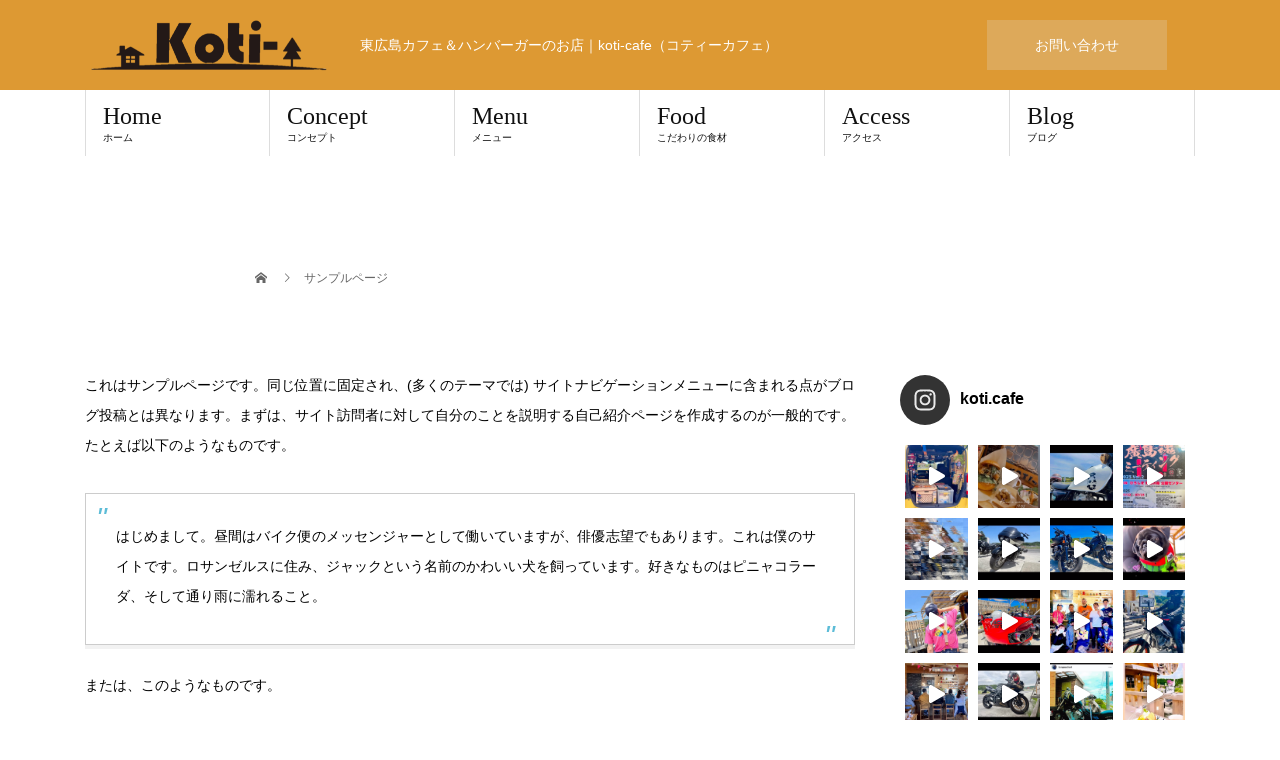

--- FILE ---
content_type: text/html; charset=UTF-8
request_url: https://koti-cafe.com/sample-page/
body_size: 86700
content:
<!DOCTYPE html>
<html lang="ja">
<head>
<meta charset="UTF-8">
<meta name="description" content="これはサンプルページです。同じ位置に固定され、(多くのテーマでは) サイトナビゲーションメニューに含まれる点がブログ投稿とは異なります。まずは、サイト訪問者に対して自分のことを説明する自己紹介ページを作成するのが一般的です。">
<meta name="viewport" content="width=device-width">
<title>サンプルページ &#8211; 東広島カフェ＆ハンバーガーのお店｜koti-cafe（コティーカフェ）</title>
<link rel='dns-prefetch' href='//s.w.org' />
<link rel="alternate" type="application/rss+xml" title="東広島カフェ＆ハンバーガーのお店｜koti-cafe（コティーカフェ） &raquo; フィード" href="https://koti-cafe.com/feed/" />
<link rel="alternate" type="application/rss+xml" title="東広島カフェ＆ハンバーガーのお店｜koti-cafe（コティーカフェ） &raquo; コメントフィード" href="https://koti-cafe.com/comments/feed/" />
<link rel="alternate" type="application/rss+xml" title="東広島カフェ＆ハンバーガーのお店｜koti-cafe（コティーカフェ） &raquo; サンプルページ のコメントのフィード" href="https://koti-cafe.com/sample-page/feed/" />
		<script type="text/javascript">
			window._wpemojiSettings = {"baseUrl":"https:\/\/s.w.org\/images\/core\/emoji\/13.0.1\/72x72\/","ext":".png","svgUrl":"https:\/\/s.w.org\/images\/core\/emoji\/13.0.1\/svg\/","svgExt":".svg","source":{"concatemoji":"https:\/\/koti-cafe.com\/wp\/wp-includes\/js\/wp-emoji-release.min.js?ver=5.6.16"}};
			!function(e,a,t){var n,r,o,i=a.createElement("canvas"),p=i.getContext&&i.getContext("2d");function s(e,t){var a=String.fromCharCode;p.clearRect(0,0,i.width,i.height),p.fillText(a.apply(this,e),0,0);e=i.toDataURL();return p.clearRect(0,0,i.width,i.height),p.fillText(a.apply(this,t),0,0),e===i.toDataURL()}function c(e){var t=a.createElement("script");t.src=e,t.defer=t.type="text/javascript",a.getElementsByTagName("head")[0].appendChild(t)}for(o=Array("flag","emoji"),t.supports={everything:!0,everythingExceptFlag:!0},r=0;r<o.length;r++)t.supports[o[r]]=function(e){if(!p||!p.fillText)return!1;switch(p.textBaseline="top",p.font="600 32px Arial",e){case"flag":return s([127987,65039,8205,9895,65039],[127987,65039,8203,9895,65039])?!1:!s([55356,56826,55356,56819],[55356,56826,8203,55356,56819])&&!s([55356,57332,56128,56423,56128,56418,56128,56421,56128,56430,56128,56423,56128,56447],[55356,57332,8203,56128,56423,8203,56128,56418,8203,56128,56421,8203,56128,56430,8203,56128,56423,8203,56128,56447]);case"emoji":return!s([55357,56424,8205,55356,57212],[55357,56424,8203,55356,57212])}return!1}(o[r]),t.supports.everything=t.supports.everything&&t.supports[o[r]],"flag"!==o[r]&&(t.supports.everythingExceptFlag=t.supports.everythingExceptFlag&&t.supports[o[r]]);t.supports.everythingExceptFlag=t.supports.everythingExceptFlag&&!t.supports.flag,t.DOMReady=!1,t.readyCallback=function(){t.DOMReady=!0},t.supports.everything||(n=function(){t.readyCallback()},a.addEventListener?(a.addEventListener("DOMContentLoaded",n,!1),e.addEventListener("load",n,!1)):(e.attachEvent("onload",n),a.attachEvent("onreadystatechange",function(){"complete"===a.readyState&&t.readyCallback()})),(n=t.source||{}).concatemoji?c(n.concatemoji):n.wpemoji&&n.twemoji&&(c(n.twemoji),c(n.wpemoji)))}(window,document,window._wpemojiSettings);
		</script>
		<style type="text/css">
img.wp-smiley,
img.emoji {
	display: inline !important;
	border: none !important;
	box-shadow: none !important;
	height: 1em !important;
	width: 1em !important;
	margin: 0 .07em !important;
	vertical-align: -0.1em !important;
	background: none !important;
	padding: 0 !important;
}
</style>
	<link rel='stylesheet' id='sb_instagram_styles-css'  href='https://koti-cafe.com/wp/wp-content/plugins/instagram-feed/css/sb-instagram-2-2.min.css?ver=2.2.2' type='text/css' media='all' />
<link rel='stylesheet' id='wp-block-library-css'  href='https://koti-cafe.com/wp/wp-includes/css/dist/block-library/style.min.css?ver=5.6.16' type='text/css' media='all' />
<link rel='stylesheet' id='contact-form-7-css'  href='https://koti-cafe.com/wp/wp-content/plugins/contact-form-7/includes/css/styles.css?ver=5.1.7' type='text/css' media='all' />
<link rel='stylesheet' id='fancybox-css'  href='https://koti-cafe.com/wp/wp-content/plugins/easy-fancybox/css/jquery.fancybox.min.css?ver=1.3.24' type='text/css' media='screen' />
<link rel='stylesheet' id='beauty-slick-css'  href='https://koti-cafe.com/wp/wp-content/themes/beauty_tcd054/assets/css/slick.min.css?ver=5.6.16' type='text/css' media='all' />
<link rel='stylesheet' id='beauty-slick-theme-css'  href='https://koti-cafe.com/wp/wp-content/themes/beauty_tcd054/assets/css/slick-theme.min.css?ver=5.6.16' type='text/css' media='all' />
<link rel='stylesheet' id='beauty-style-css'  href='https://koti-cafe.com/wp/wp-content/themes/beauty_tcd054/style.css?ver=1.2.2' type='text/css' media='all' />
<script type='text/javascript' src='https://koti-cafe.com/wp/wp-includes/js/jquery/jquery.min.js?ver=3.5.1' id='jquery-core-js'></script>
<script type='text/javascript' src='https://koti-cafe.com/wp/wp-includes/js/jquery/jquery-migrate.min.js?ver=3.3.2' id='jquery-migrate-js'></script>
<script type='text/javascript' src='https://koti-cafe.com/wp/wp-content/themes/beauty_tcd054/assets/js/slick.min.js?ver=1.2.2' id='beauty-slick-js'></script>
<link rel="https://api.w.org/" href="https://koti-cafe.com/wp-json/" /><link rel="alternate" type="application/json" href="https://koti-cafe.com/wp-json/wp/v2/pages/2" /><link rel="canonical" href="https://koti-cafe.com/sample-page/" />
<link rel='shortlink' href='https://koti-cafe.com/?p=2' />
<link rel="alternate" type="application/json+oembed" href="https://koti-cafe.com/wp-json/oembed/1.0/embed?url=https%3A%2F%2Fkoti-cafe.com%2Fsample-page%2F" />
<link rel="alternate" type="text/xml+oembed" href="https://koti-cafe.com/wp-json/oembed/1.0/embed?url=https%3A%2F%2Fkoti-cafe.com%2Fsample-page%2F&#038;format=xml" />
<link rel="apple-touch-icon" sizes="76x76" href="/wp/wp-content/uploads/fbrfg/apple-touch-icon.png">
<link rel="icon" type="image/png" sizes="32x32" href="/wp/wp-content/uploads/fbrfg/favicon-32x32.png">
<link rel="icon" type="image/png" sizes="16x16" href="/wp/wp-content/uploads/fbrfg/favicon-16x16.png">
<link rel="manifest" href="/wp/wp-content/uploads/fbrfg/site.webmanifest">
<link rel="mask-icon" href="/wp/wp-content/uploads/fbrfg/safari-pinned-tab.svg" color="#5bbad5">
<link rel="shortcut icon" href="/wp/wp-content/uploads/fbrfg/favicon.ico">
<meta name="msapplication-TileColor" content="#da532c">
<meta name="msapplication-config" content="/wp/wp-content/uploads/fbrfg/browserconfig.xml">
<meta name="theme-color" content="#ffffff"><style>
.p-headline,.p-pager__item span,.p-portfolio__headline,.p-page-links > span,.c-pw__btn,.p-widget__title,.p-search__submit,.p-staff-blog__headline,.p-readmore__btn{background: #dd9933}.p-pager__item span,.p-page-links > span{border-color: #dd9933}.p-pagetop a:hover,.p-nav02__item a:hover,.p-index-content__btn:hover,.p-menu-btn.is-active,.c-pw__btn:hover,.p-search__submit:hover,.p-readmore__btn:hover{background: #dd9933}.p-article01__title a:hover,.p-article01__cat a:hover,.p-article02__title a:hover,.p-article03__title a:hover,.p-breadcrumb a:hover,.p-entry__cat a:hover,.p-article04 a:hover .p-article04__title,.p-article06 a:hover .p-article06__name,.p-profile__social-item a:hover,.p-style-author__body:hover .p-style-author__portrait-name,.p-style-author__body:hover .p-style-author__comment::after,.p-news-ticker__item-date,.p-news-ticker__list-item-title:hover,.p-article05 a:hover .p-article05__title,.p-news-ticker__list-item-date,.p-author__name a:hover,.p-profile__table a:hover,.p-style__table a:hover{color: #dd9933}.p-entry__body a{color: #dd9933}body,.p-global-nav .sub-title,.p-page-header__sub,.p-index-content__header-title span{font-family: "Segoe UI", Verdana, "游ゴシック", YuGothic, "Hiragino Kaku Gothic ProN", Meiryo, sans-serif}.l-header__tel,.c-logo,.p-global-nav > ul > li > a,.p-page-header__title,.p-banner-list__item-catch,.p-profile__table caption,.p-search__title,.p-style__data-item-headline,.p-index-content__header-title,.p-header-slider__item-title,.p-header-video__title,.p-header-youtube__title{font-family: "Times New Roman", "游明朝", "Yu Mincho", "游明朝体", "YuMincho", "ヒラギノ明朝 Pro W3", "Hiragino Mincho Pro", "HiraMinProN-W3", "HGS明朝E", "ＭＳ Ｐ明朝", "MS PMincho", serif; font-weight: 500}.p-hover-effect--type1:hover img{-webkit-transform: scale(1.2);transform: scale(1.2)}.l-header{background: #dd9933}.l-header__desc{color: #ffffff}.p-global-nav .sub-menu a{background: #dd9933;color: #ffffff}.p-global-nav .sub-menu a:hover{background: #ddb57a;color: #ffffff}.p-contact__appointment{background: #dda95a;color: #ffffff}.p-contact__appointment:hover{background: #dd8500;color: #ffffff}.p-contact__appointment:hover{background: #dd8500;color: #ffffff}.l-footer__info,.p-copyright{background: #dd9933}.p-copyright{border-color: #dd9933}.p-entry__title{font-size: 28px}.p-entry__body,.p-entry__body p{font-size: 14px}@media screen and (max-width: 991px) {.p-global-nav__inner{background: rgba(221,153,51, 0.8);color: #ffffff}.p-global-nav ul li a{font-family: "Segoe UI", Verdana, "游ゴシック", YuGothic, "Hiragino Kaku Gothic ProN", Meiryo, sans-serif;color: #ffffff !important}}@media screen and (max-width: 767px) {.p-style + .p-nav02{display: none}}</style>
</head>
<body class="page-template-default page page-id-2">
<header id="js-header" class="l-header l-header--fixed">
  <div class="l-header__inner l-inner">
    <div class="l-header__logo c-logo">
      <a href="https://koti-cafe.com/">
        <img src="https://koti-cafe.com/wp/wp-content/uploads/2020/03/koti-2.png" alt="東広島カフェ＆ハンバーガーのお店｜koti-cafe（コティーカフェ）" width="244.5" height="57">
      </a>
    </div>
    <p class="l-header__desc">東広島カフェ＆ハンバーガーのお店｜koti-cafe（コティーカフェ）</p>
        <div class="l-header__contact">
              <a href="mailto:koti.cafe.log@gmail.com" class="p-contact__appointment p-btn" target="_blank">お問い合わせ</a>
        </div>
      </div>
  <a href="#" id="js-menu-btn" class="p-menu-btn c-menu-btn"></a>
  <nav id="js-global-nav" class="p-global-nav"><ul class="p-global-nav__inner"><li id="menu-item-45" class="menu-item menu-item-type-post_type menu-item-object-page menu-item-home menu-item-45"><a href="https://koti-cafe.com/">Home<span class="sub-title">ホーム</span><span class="sub-menu-toggle"></span></a></li>
<li id="menu-item-53" class="menu-item menu-item-type-post_type menu-item-object-page menu-item-53"><a href="https://koti-cafe.com/concept/">Concept<span class="sub-title">コンセプト</span><span class="sub-menu-toggle"></span></a></li>
<li id="menu-item-55" class="menu-item menu-item-type-post_type menu-item-object-page menu-item-55"><a href="https://koti-cafe.com/menu/">Menu<span class="sub-title">メニュー</span><span class="sub-menu-toggle"></span></a></li>
<li id="menu-item-170" class="menu-item menu-item-type-post_type menu-item-object-page menu-item-170"><a href="https://koti-cafe.com/food/">Food<span class="sub-title">こだわりの食材</span><span class="sub-menu-toggle"></span></a></li>
<li id="menu-item-54" class="menu-item menu-item-type-post_type menu-item-object-page menu-item-54"><a href="https://koti-cafe.com/access/">Access<span class="sub-title">アクセス</span><span class="sub-menu-toggle"></span></a></li>
<li id="menu-item-46" class="menu-item menu-item-type-post_type menu-item-object-page menu-item-46"><a href="https://koti-cafe.com/blogs/">Blog<span class="sub-title">ブログ</span><span class="sub-menu-toggle"></span></a></li>
</ul></nav></header>
<main class="l-main">
    <ul class="p-breadcrumb c-breadcrumb" itemscope="" itemtype="http://schema.org/BreadcrumbList">
<li class="p-breadcrumb__item c-breadcrumb__item c-breadcrumb__item--home" itemprop="itemListElement" itemscope="" itemtype="http://schema.org/ListItem">
<a href="https://koti-cafe.com/" itemscope="" itemtype="http://schema.org/Thing" itemprop="item">
<span itemprop="name">HOME</span>
</a>
<meta itemprop="position" content="1">
</li>
<li class="p-breadcrumb__item c-breadcrumb__item">サンプルページ</li>
</ul>
  <header class="p-page-header" style="background: ;">
  <div class="p-page-header__inner l-inner">
    <h1 class="p-page-header__title" style="background: ; color: ; font-size: px;"><span class="p-page-header__sub" style="color: ; font-size: px;"></span></h1>
      </div>
</header>
  <div class="l-main__inner l-inner">
  <ul class="p-breadcrumb c-breadcrumb" itemscope="" itemtype="http://schema.org/BreadcrumbList">
<li class="p-breadcrumb__item c-breadcrumb__item c-breadcrumb__item--home" itemprop="itemListElement" itemscope="" itemtype="http://schema.org/ListItem">
<a href="https://koti-cafe.com/" itemscope="" itemtype="http://schema.org/Thing" itemprop="item">
<span itemprop="name">HOME</span>
</a>
<meta itemprop="position" content="1">
</li>
<li class="p-breadcrumb__item c-breadcrumb__item">サンプルページ</li>
</ul>
  <div class="l-contents">
    <div class="l-primary">
        			<article class="p-entry">
        <header>
                  </header>
        <div class="p-entry__body">
          
<p>これはサンプルページです。同じ位置に固定され、(多くのテーマでは) サイトナビゲーションメニューに含まれる点がブログ投稿とは異なります。まずは、サイト訪問者に対して自分のことを説明する自己紹介ページを作成するのが一般的です。たとえば以下のようなものです。</p>



<blockquote class="wp-block-quote"><p>はじめまして。昼間はバイク便のメッセンジャーとして働いていますが、俳優志望でもあります。これは僕のサイトです。ロサンゼルスに住み、ジャックという名前のかわいい犬を飼っています。好きなものはピニャコラーダ、そして通り雨に濡れること。</p></blockquote>



<p>または、このようなものです。</p>



<blockquote class="wp-block-quote"><p>XYZ 小道具株式会社は1971年の創立以来、高品質の小道具を皆様にご提供させていただいています。ゴッサム・シティに所在する当社では2,000名以上の社員が働いており、様々な形で地域のコミュニティへ貢献しています。</p></blockquote>



<p>新しく WordPress ユーザーになった方は、<a href="https://koti-cafe.com/wp/wp-admin/">ダッシュボード</a>へ行ってこのページを削除し、独自のコンテンツを含む新しいページを作成してください。それでは、お楽しみください !</p>
        </div>
      </article>
          </div>
    <div class="l-secondary">
<div class="widget_text p-widget widget_custom_html" id="custom_html-2">
<div class="textwidget custom-html-widget">
<div id="sb_instagram" class="sbi sbi_col_4  sbi_width_resp sbi_disable_mobile" style="padding-bottom: 10px;width: 100%;" data-feedid="sbi_17841406532343467#20" data-res="auto" data-cols="4" data-num="20" data-shortcode-atts="{}" >
	<div class="sb_instagram_header  sbi_no_avatar" style="padding: 5px; margin-bottom: 10px;padding-bottom: 0;">
    <a href="https://www.instagram.com/koti.cafe/" target="_blank" rel="noopener" title="@koti.cafe" class="sbi_header_link">
        <div class="sbi_header_text sbi_no_bio">
            <h3 >koti.cafe</h3>
	                </div>
                <div class="sbi_header_img">
            <div class="sbi_header_hashtag_icon"><svg class="sbi_new_logo fa-instagram fa-w-14" aria-hidden="true" data-fa-processed="" aria-label="Instagram" data-prefix="fab" data-icon="instagram" role="img" viewBox="0 0 448 512">
	                <path fill="currentColor" d="M224.1 141c-63.6 0-114.9 51.3-114.9 114.9s51.3 114.9 114.9 114.9S339 319.5 339 255.9 287.7 141 224.1 141zm0 189.6c-41.1 0-74.7-33.5-74.7-74.7s33.5-74.7 74.7-74.7 74.7 33.5 74.7 74.7-33.6 74.7-74.7 74.7zm146.4-194.3c0 14.9-12 26.8-26.8 26.8-14.9 0-26.8-12-26.8-26.8s12-26.8 26.8-26.8 26.8 12 26.8 26.8zm76.1 27.2c-1.7-35.9-9.9-67.7-36.2-93.9-26.2-26.2-58-34.4-93.9-36.2-37-2.1-147.9-2.1-184.9 0-35.8 1.7-67.6 9.9-93.9 36.1s-34.4 58-36.2 93.9c-2.1 37-2.1 147.9 0 184.9 1.7 35.9 9.9 67.7 36.2 93.9s58 34.4 93.9 36.2c37 2.1 147.9 2.1 184.9 0 35.9-1.7 67.7-9.9 93.9-36.2 26.2-26.2 34.4-58 36.2-93.9 2.1-37 2.1-147.8 0-184.8zM398.8 388c-7.8 19.6-22.9 34.7-42.6 42.6-29.5 11.7-99.5 9-132.1 9s-102.7 2.6-132.1-9c-19.6-7.8-34.7-22.9-42.6-42.6-11.7-29.5-9-99.5-9-132.1s-2.6-102.7 9-132.1c7.8-19.6 22.9-34.7 42.6-42.6 29.5-11.7 99.5-9 132.1-9s102.7-2.6 132.1 9c19.6 7.8 34.7 22.9 42.6 42.6 11.7 29.5 9 99.5 9 132.1s2.7 102.7-9 132.1z"></path>
	            </svg></div>
        </div>
        
    </a>
</div>
    <div id="sbi_images" style="padding: 5px;">
		<div class="sbi_item sbi_type_video sbi_new sbi_transition" id="sbi_17962293749333676" data-date="1684843427">
    <div class="sbi_photo_wrap">
        <a class="sbi_photo" href="https://www.instagram.com/reel/Cslbf-1LQDm/" target="_blank" rel="noopener" data-full-res="https://scontent-nrt1-2.cdninstagram.com/v/t51.36329-15/348703384_1205758786779984_7282932053126861561_n.jpg?_nc_cat=105&#038;ccb=1-7&#038;_nc_sid=8ae9d6&#038;_nc_ohc=HUE6nh7erzYAX8BNin2&#038;_nc_ht=scontent-nrt1-2.cdninstagram.com&#038;edm=ANo9K5cEAAAA&#038;oh=00_AfD4uWCRSRA1vIOwZfb3fXJ50iXwtj9_8PEbZyHKZPYPgQ&#038;oe=647400FE" data-img-src-set="{&quot;d&quot;:&quot;https:\/\/scontent-nrt1-2.cdninstagram.com\/v\/t51.36329-15\/348703384_1205758786779984_7282932053126861561_n.jpg?_nc_cat=105&amp;ccb=1-7&amp;_nc_sid=8ae9d6&amp;_nc_ohc=HUE6nh7erzYAX8BNin2&amp;_nc_ht=scontent-nrt1-2.cdninstagram.com&amp;edm=ANo9K5cEAAAA&amp;oh=00_AfD4uWCRSRA1vIOwZfb3fXJ50iXwtj9_8PEbZyHKZPYPgQ&amp;oe=647400FE&quot;,&quot;150&quot;:&quot;https:\/\/www.instagram.com\/reel\/Cslbf-1LQDm\/media?size=t&quot;,&quot;320&quot;:&quot;https:\/\/www.instagram.com\/reel\/Cslbf-1LQDm\/media?size=m&quot;,&quot;640&quot;:&quot;https:\/\/www.instagram.com\/reel\/Cslbf-1LQDm\/media?size=l&quot;}">
            <span class="sbi-screenreader"></span>
            	        <svg style="color: rgba(255,255,255,1)" class="svg-inline--fa fa-play fa-w-14 sbi_playbtn" aria-label="Play" aria-hidden="true" data-fa-processed="" data-prefix="fa" data-icon="play" role="presentation" xmlns="http://www.w3.org/2000/svg" viewBox="0 0 448 512"><path fill="currentColor" d="M424.4 214.7L72.4 6.6C43.8-10.3 0 6.1 0 47.9V464c0 37.5 40.7 60.1 72.4 41.3l352-208c31.4-18.5 31.5-64.1 0-82.6z"></path></svg>            <img src="https://koti-cafe.com/wp/wp-content/plugins/instagram-feed/img/placeholder.png" alt="@hiramasahira さん
おかえりなさい ⸜(´˘`❁�) ⸝
いつも#nban 見させて頂き
ありがとうございます
✿ﾟ❀.(*´▽`*)❀.ﾟ✿
ついつい動画で撮るよね～
(´∀｀∩)↑age↑
楽しかった(≧∇≦)
いつもありがとねぇ～
*˙︶˙*)ﾉ&quot;ﾏﾀﾈｰ🌸

#車中泊 
#車中泊仕様 
#サウナー 
#広島カフェ 
#hiroshima 
#hiroshimacafe 
#koticafe 
#ログハウス 
#ログハウスカフェ">
        </a>
    </div>
</div><div class="sbi_item sbi_type_video sbi_new sbi_transition" id="sbi_18234460411205141" data-date="1684792612">
    <div class="sbi_photo_wrap">
        <a class="sbi_photo" href="https://www.instagram.com/reel/Csj4uuQBC8-/" target="_blank" rel="noopener" data-full-res="https://scontent-nrt1-2.cdninstagram.com/v/t51.36329-15/348623848_207722035406500_3315314234420884536_n.jpg?_nc_cat=101&#038;ccb=1-7&#038;_nc_sid=8ae9d6&#038;_nc_ohc=pj5EhGBUmwsAX_c4RMZ&#038;_nc_ht=scontent-nrt1-2.cdninstagram.com&#038;edm=ANo9K5cEAAAA&#038;oh=00_AfBuX39WYIgLClzePc8MOmeGgtdJGAuuwn5B1HHrw5Jy3g&#038;oe=6473AD20" data-img-src-set="{&quot;d&quot;:&quot;https:\/\/scontent-nrt1-2.cdninstagram.com\/v\/t51.36329-15\/348623848_207722035406500_3315314234420884536_n.jpg?_nc_cat=101&amp;ccb=1-7&amp;_nc_sid=8ae9d6&amp;_nc_ohc=pj5EhGBUmwsAX_c4RMZ&amp;_nc_ht=scontent-nrt1-2.cdninstagram.com&amp;edm=ANo9K5cEAAAA&amp;oh=00_AfBuX39WYIgLClzePc8MOmeGgtdJGAuuwn5B1HHrw5Jy3g&amp;oe=6473AD20&quot;,&quot;150&quot;:&quot;https:\/\/www.instagram.com\/reel\/Csj4uuQBC8-\/media?size=t&quot;,&quot;320&quot;:&quot;https:\/\/www.instagram.com\/reel\/Csj4uuQBC8-\/media?size=m&quot;,&quot;640&quot;:&quot;https:\/\/www.instagram.com\/reel\/Csj4uuQBC8-\/media?size=l&quot;}">
            <span class="sbi-screenreader">昨日はG７最終日(*•̀ㅂ•́)و✧
バイ</span>
            	        <svg style="color: rgba(255,255,255,1)" class="svg-inline--fa fa-play fa-w-14 sbi_playbtn" aria-label="Play" aria-hidden="true" data-fa-processed="" data-prefix="fa" data-icon="play" role="presentation" xmlns="http://www.w3.org/2000/svg" viewBox="0 0 448 512"><path fill="currentColor" d="M424.4 214.7L72.4 6.6C43.8-10.3 0 6.1 0 47.9V464c0 37.5 40.7 60.1 72.4 41.3l352-208c31.4-18.5 31.5-64.1 0-82.6z"></path></svg>            <img src="https://koti-cafe.com/wp/wp-content/plugins/instagram-feed/img/placeholder.png" alt="昨日はG７最終日(*•̀ㅂ•́)و✧
バイクはバタバタしており
撮れていません💦
たくさんの御来店ありがとうございます
＼(*⌒0⌒)♪
昨日最後に来てくれた
#親子ツーリング の
@maron_1003 さん
@k_mpgram13 くん
おかえりなさいヽ(*＾ω＾*)ﾉ
めちゃくちゃ嬉しかったです⤴️
親子でツーリングって
微笑ましい( ◜ω◝ )🍀
また仲良くいらして下さいねぇ
待ってます(´∀｀∩)↑age↑

#広島カフェ 
#hiroshima 
#koticafe 
#ログハウス 
#ducati 
#cbr">
        </a>
    </div>
</div><div class="sbi_item sbi_type_video sbi_new sbi_transition" id="sbi_18033995467492302" data-date="1684755402">
    <div class="sbi_photo_wrap">
        <a class="sbi_photo" href="https://www.instagram.com/reel/CsizPORx0_0/" target="_blank" rel="noopener" data-full-res="https://scontent-nrt1-2.cdninstagram.com/v/t51.36329-15/347860111_632524802130454_1912452900844487304_n.jpg?_nc_cat=110&#038;ccb=1-7&#038;_nc_sid=8ae9d6&#038;_nc_ohc=v60WdlaH4d0AX90kZBo&#038;_nc_ht=scontent-nrt1-2.cdninstagram.com&#038;edm=ANo9K5cEAAAA&#038;oh=00_AfAXCPr3aN2kgqLTLMTpuRhl1PNsQXQMvaHKT8Zbpu4gkA&#038;oe=64736232" data-img-src-set="{&quot;d&quot;:&quot;https:\/\/scontent-nrt1-2.cdninstagram.com\/v\/t51.36329-15\/347860111_632524802130454_1912452900844487304_n.jpg?_nc_cat=110&amp;ccb=1-7&amp;_nc_sid=8ae9d6&amp;_nc_ohc=v60WdlaH4d0AX90kZBo&amp;_nc_ht=scontent-nrt1-2.cdninstagram.com&amp;edm=ANo9K5cEAAAA&amp;oh=00_AfAXCPr3aN2kgqLTLMTpuRhl1PNsQXQMvaHKT8Zbpu4gkA&amp;oe=64736232&quot;,&quot;150&quot;:&quot;https:\/\/www.instagram.com\/reel\/CsizPORx0_0\/media?size=t&quot;,&quot;320&quot;:&quot;https:\/\/www.instagram.com\/reel\/CsizPORx0_0\/media?size=m&quot;,&quot;640&quot;:&quot;https:\/\/www.instagram.com\/reel\/CsizPORx0_0\/media?size=l&quot;}">
            <span class="sbi-screenreader"></span>
            	        <svg style="color: rgba(255,255,255,1)" class="svg-inline--fa fa-play fa-w-14 sbi_playbtn" aria-label="Play" aria-hidden="true" data-fa-processed="" data-prefix="fa" data-icon="play" role="presentation" xmlns="http://www.w3.org/2000/svg" viewBox="0 0 448 512"><path fill="currentColor" d="M424.4 214.7L72.4 6.6C43.8-10.3 0 6.1 0 47.9V464c0 37.5 40.7 60.1 72.4 41.3l352-208c31.4-18.5 31.5-64.1 0-82.6z"></path></svg>            <img src="https://koti-cafe.com/wp/wp-content/plugins/instagram-feed/img/placeholder.png" alt="いつもありがとうございます
(´∀｀∩)↑age↑
#zx25r #ninja 　
おかえりなさい٩(ˊᗜˋ*)و♪
可愛いメットに
#パンダ 🐼🐾
無事道の駅行けたかな？
またゆっくりいらして下さい
お待ちしております
⸜(*ˊᗜˋ*)⸝

#広島カフェ 
#hiroshima 
#バイク女子 
#バイク男子 
#バイクのある風景 
#koticafe">
        </a>
    </div>
</div><div class="sbi_item sbi_type_video sbi_new sbi_transition" id="sbi_18245284786162041" data-date="1684701897">
    <div class="sbi_photo_wrap">
        <a class="sbi_photo" href="https://www.instagram.com/reel/CshN1fdB520/" target="_blank" rel="noopener" data-full-res="https://scontent-nrt1-2.cdninstagram.com/v/t51.36329-15/348477897_177039995002400_4507193358112802109_n.jpg?_nc_cat=107&#038;ccb=1-7&#038;_nc_sid=8ae9d6&#038;_nc_ohc=7Unsdwn02IEAX9ohbPB&#038;_nc_ht=scontent-nrt1-2.cdninstagram.com&#038;edm=ANo9K5cEAAAA&#038;oh=00_AfARG4A4DMpsHnmxEW5wNqe9Uk1enpvRjMxjNL5Ju9pWvQ&#038;oe=6473DAA5" data-img-src-set="{&quot;d&quot;:&quot;https:\/\/scontent-nrt1-2.cdninstagram.com\/v\/t51.36329-15\/348477897_177039995002400_4507193358112802109_n.jpg?_nc_cat=107&amp;ccb=1-7&amp;_nc_sid=8ae9d6&amp;_nc_ohc=7Unsdwn02IEAX9ohbPB&amp;_nc_ht=scontent-nrt1-2.cdninstagram.com&amp;edm=ANo9K5cEAAAA&amp;oh=00_AfARG4A4DMpsHnmxEW5wNqe9Uk1enpvRjMxjNL5Ju9pWvQ&amp;oe=6473DAA5&quot;,&quot;150&quot;:&quot;https:\/\/www.instagram.com\/reel\/CshN1fdB520\/media?size=t&quot;,&quot;320&quot;:&quot;https:\/\/www.instagram.com\/reel\/CshN1fdB520\/media?size=m&quot;,&quot;640&quot;:&quot;https:\/\/www.instagram.com\/reel\/CshN1fdB520\/media?size=l&quot;}">
            <span class="sbi-screenreader">@ryouitikurokou さんが
ｷﾀ━(ﾟ∀ﾟ)━(</span>
            	        <svg style="color: rgba(255,255,255,1)" class="svg-inline--fa fa-play fa-w-14 sbi_playbtn" aria-label="Play" aria-hidden="true" data-fa-processed="" data-prefix="fa" data-icon="play" role="presentation" xmlns="http://www.w3.org/2000/svg" viewBox="0 0 448 512"><path fill="currentColor" d="M424.4 214.7L72.4 6.6C43.8-10.3 0 6.1 0 47.9V464c0 37.5 40.7 60.1 72.4 41.3l352-208c31.4-18.5 31.5-64.1 0-82.6z"></path></svg>            <img src="https://koti-cafe.com/wp/wp-content/plugins/instagram-feed/img/placeholder.png" alt="@ryouitikurokou さんが
ｷﾀ━(ﾟ∀ﾟ)━( ﾟ∀)━( 　ﾟ)━(　　)━!!!!!⤴️⤴️
たくさん撮らせて
頂きましたヾ(●´∇｀●)ﾉ

今年もあります👍
7月22日23日
#廣島魂ミーティング2023 
#廣島魂 
22日土曜日出店致します٩(ˊᗜˋ*)و♪

是非たくさんのお越し
楽しみにお待ちしております
ヽ(*＾ω＾*)ﾉ♡

#イベント情報 
#イベント出店 
#イベント 
#ミーティング 
#hiroshima 
#広島 
#広島カフェ 
#hiroshimacafe 
#koticafe">
        </a>
    </div>
</div><div class="sbi_item sbi_type_video sbi_new sbi_transition" id="sbi_18002443285762234" data-date="1684676361">
    <div class="sbi_photo_wrap">
        <a class="sbi_photo" href="https://www.instagram.com/reel/Csgc6p5u9nc/" target="_blank" rel="noopener" data-full-res="https://scontent-nrt1-2.cdninstagram.com/v/t51.36329-15/347654512_3446177502291243_655395103497795454_n.jpg?_nc_cat=108&#038;ccb=1-7&#038;_nc_sid=8ae9d6&#038;_nc_ohc=QTl0R8xzCYwAX94AHbv&#038;_nc_ht=scontent-nrt1-2.cdninstagram.com&#038;edm=ANo9K5cEAAAA&#038;oh=00_AfDKroqMPXsHiRgIiFg6cnvVlksPZc2tKEaeV-wLMKjjNg&#038;oe=6472D0C5" data-img-src-set="{&quot;d&quot;:&quot;https:\/\/scontent-nrt1-2.cdninstagram.com\/v\/t51.36329-15\/347654512_3446177502291243_655395103497795454_n.jpg?_nc_cat=108&amp;ccb=1-7&amp;_nc_sid=8ae9d6&amp;_nc_ohc=QTl0R8xzCYwAX94AHbv&amp;_nc_ht=scontent-nrt1-2.cdninstagram.com&amp;edm=ANo9K5cEAAAA&amp;oh=00_AfDKroqMPXsHiRgIiFg6cnvVlksPZc2tKEaeV-wLMKjjNg&amp;oe=6472D0C5&quot;,&quot;150&quot;:&quot;https:\/\/www.instagram.com\/reel\/Csgc6p5u9nc\/media?size=t&quot;,&quot;320&quot;:&quot;https:\/\/www.instagram.com\/reel\/Csgc6p5u9nc\/media?size=m&quot;,&quot;640&quot;:&quot;https:\/\/www.instagram.com\/reel\/Csgc6p5u9nc\/media?size=l&quot;}">
            <span class="sbi-screenreader"></span>
            	        <svg style="color: rgba(255,255,255,1)" class="svg-inline--fa fa-play fa-w-14 sbi_playbtn" aria-label="Play" aria-hidden="true" data-fa-processed="" data-prefix="fa" data-icon="play" role="presentation" xmlns="http://www.w3.org/2000/svg" viewBox="0 0 448 512"><path fill="currentColor" d="M424.4 214.7L72.4 6.6C43.8-10.3 0 6.1 0 47.9V464c0 37.5 40.7 60.1 72.4 41.3l352-208c31.4-18.5 31.5-64.1 0-82.6z"></path></svg>            <img src="https://koti-cafe.com/wp/wp-content/plugins/instagram-feed/img/placeholder.png" alt="今日はたくさんバイク撮れてないですね💦
残念💦また是非いらして下さいませ
(´∀｀∩)↑age↑
@ucchi_style.1974 は
@teppanya_kotarooo325 様より
#ステッカー 頂いてて
貼らせて貰ったのを
見させて頂きました
ヾ(●´∇｀●)ﾉ
ええのぉー〰️⤴️
@osamuseum_ くん
また実験どうだったか教えてね
٩(ˊᗜˋ*)و♪

#hiroshimacafe 
#hiroshima 
#koticafe 
#ログハウスカフェ 
#集合写真">
        </a>
    </div>
</div><div class="sbi_item sbi_type_video sbi_new sbi_transition" id="sbi_17995326754771473" data-date="1684675194">
    <div class="sbi_photo_wrap">
        <a class="sbi_photo" href="https://www.instagram.com/reel/CsgauZwvArG/" target="_blank" rel="noopener" data-full-res="https://scontent-nrt1-2.cdninstagram.com/v/t51.36329-15/348292791_580792144143736_7197283192578881799_n.jpg?_nc_cat=107&#038;ccb=1-7&#038;_nc_sid=8ae9d6&#038;_nc_ohc=_58KrLVntUkAX9BKXR8&#038;_nc_ht=scontent-nrt1-2.cdninstagram.com&#038;edm=ANo9K5cEAAAA&#038;oh=00_AfCxnbAXhsusGKuZnxci4Hto7X01wXRH5cjek9apacYR8g&#038;oe=647322E3" data-img-src-set="{&quot;d&quot;:&quot;https:\/\/scontent-nrt1-2.cdninstagram.com\/v\/t51.36329-15\/348292791_580792144143736_7197283192578881799_n.jpg?_nc_cat=107&amp;ccb=1-7&amp;_nc_sid=8ae9d6&amp;_nc_ohc=_58KrLVntUkAX9BKXR8&amp;_nc_ht=scontent-nrt1-2.cdninstagram.com&amp;edm=ANo9K5cEAAAA&amp;oh=00_AfCxnbAXhsusGKuZnxci4Hto7X01wXRH5cjek9apacYR8g&amp;oe=647322E3&quot;,&quot;150&quot;:&quot;https:\/\/www.instagram.com\/reel\/CsgauZwvArG\/media?size=t&quot;,&quot;320&quot;:&quot;https:\/\/www.instagram.com\/reel\/CsgauZwvArG\/media?size=m&quot;,&quot;640&quot;:&quot;https:\/\/www.instagram.com\/reel\/CsgauZwvArG\/media?size=l&quot;}">
            <span class="sbi-screenreader">#ハーレーダビッドソン 
#harleydavidson 
</span>
            	        <svg style="color: rgba(255,255,255,1)" class="svg-inline--fa fa-play fa-w-14 sbi_playbtn" aria-label="Play" aria-hidden="true" data-fa-processed="" data-prefix="fa" data-icon="play" role="presentation" xmlns="http://www.w3.org/2000/svg" viewBox="0 0 448 512"><path fill="currentColor" d="M424.4 214.7L72.4 6.6C43.8-10.3 0 6.1 0 47.9V464c0 37.5 40.7 60.1 72.4 41.3l352-208c31.4-18.5 31.5-64.1 0-82.6z"></path></svg>            <img src="https://koti-cafe.com/wp/wp-content/plugins/instagram-feed/img/placeholder.png" alt="#ハーレーダビッドソン 
#harleydavidson 
めっちゃかっこええ٩(ˊᗜˋ*)و♪
またゆっくりいらして下さいませ
お待ちしております
✿ﾟ❀.(*´▽`*)❀.ﾟ✿

#koticafe 
#ログハウス 
#hiroshima 
#広島 #ログハウスカフェ 
#バイクのある風景">
        </a>
    </div>
</div><div class="sbi_item sbi_type_video sbi_new sbi_transition" id="sbi_17950757669613348" data-date="1684674661">
    <div class="sbi_photo_wrap">
        <a class="sbi_photo" href="https://www.instagram.com/reel/CsgZi3pNkYJ/" target="_blank" rel="noopener" data-full-res="https://scontent-nrt1-2.cdninstagram.com/v/t51.36329-15/347680326_856613432052860_3816176944713036044_n.jpg?_nc_cat=107&#038;ccb=1-7&#038;_nc_sid=8ae9d6&#038;_nc_ohc=Pv6N5hRGtigAX_Vl6vl&#038;_nc_ht=scontent-nrt1-2.cdninstagram.com&#038;edm=ANo9K5cEAAAA&#038;oh=00_AfCIgs9ZcO0NdC_qPAx6qIiFTogLd5W5Wc_umlbvbZkqaQ&#038;oe=6474407C" data-img-src-set="{&quot;d&quot;:&quot;https:\/\/scontent-nrt1-2.cdninstagram.com\/v\/t51.36329-15\/347680326_856613432052860_3816176944713036044_n.jpg?_nc_cat=107&amp;ccb=1-7&amp;_nc_sid=8ae9d6&amp;_nc_ohc=Pv6N5hRGtigAX_Vl6vl&amp;_nc_ht=scontent-nrt1-2.cdninstagram.com&amp;edm=ANo9K5cEAAAA&amp;oh=00_AfCIgs9ZcO0NdC_qPAx6qIiFTogLd5W5Wc_umlbvbZkqaQ&amp;oe=6474407C&quot;,&quot;150&quot;:&quot;https:\/\/www.instagram.com\/reel\/CsgZi3pNkYJ\/media?size=t&quot;,&quot;320&quot;:&quot;https:\/\/www.instagram.com\/reel\/CsgZi3pNkYJ\/media?size=m&quot;,&quot;640&quot;:&quot;https:\/\/www.instagram.com\/reel\/CsgZi3pNkYJ\/media?size=l&quot;}">
            <span class="sbi-screenreader">かっこいいお兄さん達が
#harleydavidson </span>
            	        <svg style="color: rgba(255,255,255,1)" class="svg-inline--fa fa-play fa-w-14 sbi_playbtn" aria-label="Play" aria-hidden="true" data-fa-processed="" data-prefix="fa" data-icon="play" role="presentation" xmlns="http://www.w3.org/2000/svg" viewBox="0 0 448 512"><path fill="currentColor" d="M424.4 214.7L72.4 6.6C43.8-10.3 0 6.1 0 47.9V464c0 37.5 40.7 60.1 72.4 41.3l352-208c31.4-18.5 31.5-64.1 0-82.6z"></path></svg>            <img src="https://koti-cafe.com/wp/wp-content/plugins/instagram-feed/img/placeholder.png" alt="かっこいいお兄さん達が
#harleydavidson と
#lebel でｷﾀ━(ﾟ∀ﾟ)━!⤴️
#レブル あちこちイジってて
(｡•̀ᴗ-)و ̑̑✧かっこええ(｡•̀ᴗ-)و ̑✧
また仲良く来てねぇ⤴️
また並んで停めてよぉ👍

#待ってます 
#広島カフェ 
#koticafe 
#ログハウス 
#ログハウスカフェ">
        </a>
    </div>
</div><div class="sbi_item sbi_type_video sbi_new sbi_transition" id="sbi_18077877637364493" data-date="1684674156">
    <div class="sbi_photo_wrap">
        <a class="sbi_photo" href="https://www.instagram.com/reel/CsgYxKWPDDh/" target="_blank" rel="noopener" data-full-res="https://scontent-nrt1-2.cdninstagram.com/v/t51.36329-15/347621324_1474895666651746_5682148503207722861_n.jpg?_nc_cat=109&#038;ccb=1-7&#038;_nc_sid=8ae9d6&#038;_nc_ohc=fWJjfPueSCQAX_LLOHA&#038;_nc_ht=scontent-nrt1-2.cdninstagram.com&#038;edm=ANo9K5cEAAAA&#038;oh=00_AfCUz4irYfK5n9zpfQvbPhYBDwqNx_P5wU9BWC3stoiilg&#038;oe=6472A57B" data-img-src-set="{&quot;d&quot;:&quot;https:\/\/scontent-nrt1-2.cdninstagram.com\/v\/t51.36329-15\/347621324_1474895666651746_5682148503207722861_n.jpg?_nc_cat=109&amp;ccb=1-7&amp;_nc_sid=8ae9d6&amp;_nc_ohc=fWJjfPueSCQAX_LLOHA&amp;_nc_ht=scontent-nrt1-2.cdninstagram.com&amp;edm=ANo9K5cEAAAA&amp;oh=00_AfCUz4irYfK5n9zpfQvbPhYBDwqNx_P5wU9BWC3stoiilg&amp;oe=6472A57B&quot;,&quot;150&quot;:&quot;https:\/\/www.instagram.com\/reel\/CsgYxKWPDDh\/media?size=t&quot;,&quot;320&quot;:&quot;https:\/\/www.instagram.com\/reel\/CsgYxKWPDDh\/media?size=m&quot;,&quot;640&quot;:&quot;https:\/\/www.instagram.com\/reel\/CsgYxKWPDDh\/media?size=l&quot;}">
            <span class="sbi-screenreader"></span>
            	        <svg style="color: rgba(255,255,255,1)" class="svg-inline--fa fa-play fa-w-14 sbi_playbtn" aria-label="Play" aria-hidden="true" data-fa-processed="" data-prefix="fa" data-icon="play" role="presentation" xmlns="http://www.w3.org/2000/svg" viewBox="0 0 448 512"><path fill="currentColor" d="M424.4 214.7L72.4 6.6C43.8-10.3 0 6.1 0 47.9V464c0 37.5 40.7 60.1 72.4 41.3l352-208c31.4-18.5 31.5-64.1 0-82.6z"></path></svg>            <img src="https://koti-cafe.com/wp/wp-content/plugins/instagram-feed/img/placeholder.png" alt="可愛い過ぎる&quot;(∩&gt;ω&lt;∩)&quot;❤️
たくさん写真撮らせて頂き
ありがとうございます
(´∀｀∩)↑age↑(´∀｀∩)↑age↑
また是非ゆっくりいらして下さいませ
お待ちしておりますヽ(*＾ω＾*)ﾉ♡

#テラス席 
#テラス席ワンコok 
#テラス席があるお店 
#テラス席わんこok 
#テラス席ペットok 
#広島カフェ 
#東広島カフェ 
#koticafe 
#わんこ 
#わんちゃん 
#犬">
        </a>
    </div>
</div><div class="sbi_item sbi_type_video sbi_new sbi_transition" id="sbi_17968233836412076" data-date="1684673725">
    <div class="sbi_photo_wrap">
        <a class="sbi_photo" href="https://www.instagram.com/reel/CsgXrbROdAL/" target="_blank" rel="noopener" data-full-res="https://scontent-nrt1-2.cdninstagram.com/v/t51.36329-15/348235176_5955962271125643_601751427888725257_n.jpg?_nc_cat=105&#038;ccb=1-7&#038;_nc_sid=8ae9d6&#038;_nc_ohc=ZYpMd0eOYx0AX_WruV8&#038;_nc_ht=scontent-nrt1-2.cdninstagram.com&#038;edm=ANo9K5cEAAAA&#038;oh=00_AfDIJqkPtdFQp3hOSCK840Zo_XkkCVN_cBqa7fMSphZJHA&#038;oe=64745270" data-img-src-set="{&quot;d&quot;:&quot;https:\/\/scontent-nrt1-2.cdninstagram.com\/v\/t51.36329-15\/348235176_5955962271125643_601751427888725257_n.jpg?_nc_cat=105&amp;ccb=1-7&amp;_nc_sid=8ae9d6&amp;_nc_ohc=ZYpMd0eOYx0AX_WruV8&amp;_nc_ht=scontent-nrt1-2.cdninstagram.com&amp;edm=ANo9K5cEAAAA&amp;oh=00_AfDIJqkPtdFQp3hOSCK840Zo_XkkCVN_cBqa7fMSphZJHA&amp;oe=64745270&quot;,&quot;150&quot;:&quot;https:\/\/www.instagram.com\/reel\/CsgXrbROdAL\/media?size=t&quot;,&quot;320&quot;:&quot;https:\/\/www.instagram.com\/reel\/CsgXrbROdAL\/media?size=m&quot;,&quot;640&quot;:&quot;https:\/\/www.instagram.com\/reel\/CsgXrbROdAL\/media?size=l&quot;}">
            <span class="sbi-screenreader">みんなに大人気の
@jpj_kazu_jb65 さんと
</span>
            	        <svg style="color: rgba(255,255,255,1)" class="svg-inline--fa fa-play fa-w-14 sbi_playbtn" aria-label="Play" aria-hidden="true" data-fa-processed="" data-prefix="fa" data-icon="play" role="presentation" xmlns="http://www.w3.org/2000/svg" viewBox="0 0 448 512"><path fill="currentColor" d="M424.4 214.7L72.4 6.6C43.8-10.3 0 6.1 0 47.9V464c0 37.5 40.7 60.1 72.4 41.3l352-208c31.4-18.5 31.5-64.1 0-82.6z"></path></svg>            <img src="https://koti-cafe.com/wp/wp-content/plugins/instagram-feed/img/placeholder.png" alt="みんなに大人気の
@jpj_kazu_jb65 さんと
@cacktailt さん
ｷﾀ━━━━(ﾟ∀ﾟ)━━━━!!(*≧▽≦)
#kazuさんチェック 
仲良しの2人が
久しぶりに会えて
まったりしてくれて
嬉しかったぁ～٩(ˊᗜˋ*)و♪

#koticafe 
#ログハウス 
#ログハウスカフェ 
#hiroshima 
#広島カフェ 
#KotiオリジナルTシャツ 
#オリジナルtシャツ 
#桃太郎ジーンズ 
#lee">
        </a>
    </div>
</div><div class="sbi_item sbi_type_video sbi_new sbi_transition" id="sbi_18028385107512899" data-date="1684672803">
    <div class="sbi_photo_wrap">
        <a class="sbi_photo" href="https://www.instagram.com/reel/CsgWMtpPT0x/" target="_blank" rel="noopener" data-full-res="https://scontent-nrt1-2.cdninstagram.com/v/t51.36329-15/347261859_589938002954821_8463105437637460543_n.jpg?_nc_cat=106&#038;ccb=1-7&#038;_nc_sid=8ae9d6&#038;_nc_ohc=_aN1_UhpowwAX_FjaLF&#038;_nc_oc=AQkKneMi2f5LVP0QOy_gHZVzphW4ygGhP15TI8h5BAux2HaNf8LyaA9t7kyWwo5Fw6o&#038;_nc_ht=scontent-nrt1-2.cdninstagram.com&#038;edm=ANo9K5cEAAAA&#038;oh=00_AfBqHOgfBbEn_pr5QxWYmZ7ld-ZPwtQDY0PTcMFmw6_YVg&#038;oe=6473E02F" data-img-src-set="{&quot;d&quot;:&quot;https:\/\/scontent-nrt1-2.cdninstagram.com\/v\/t51.36329-15\/347261859_589938002954821_8463105437637460543_n.jpg?_nc_cat=106&amp;ccb=1-7&amp;_nc_sid=8ae9d6&amp;_nc_ohc=_aN1_UhpowwAX_FjaLF&amp;_nc_oc=AQkKneMi2f5LVP0QOy_gHZVzphW4ygGhP15TI8h5BAux2HaNf8LyaA9t7kyWwo5Fw6o&amp;_nc_ht=scontent-nrt1-2.cdninstagram.com&amp;edm=ANo9K5cEAAAA&amp;oh=00_AfBqHOgfBbEn_pr5QxWYmZ7ld-ZPwtQDY0PTcMFmw6_YVg&amp;oe=6473E02F&quot;,&quot;150&quot;:&quot;https:\/\/www.instagram.com\/reel\/CsgWMtpPT0x\/media?size=t&quot;,&quot;320&quot;:&quot;https:\/\/www.instagram.com\/reel\/CsgWMtpPT0x\/media?size=m&quot;,&quot;640&quot;:&quot;https:\/\/www.instagram.com\/reel\/CsgWMtpPT0x\/media?size=l&quot;}">
            <span class="sbi-screenreader"></span>
            	        <svg style="color: rgba(255,255,255,1)" class="svg-inline--fa fa-play fa-w-14 sbi_playbtn" aria-label="Play" aria-hidden="true" data-fa-processed="" data-prefix="fa" data-icon="play" role="presentation" xmlns="http://www.w3.org/2000/svg" viewBox="0 0 448 512"><path fill="currentColor" d="M424.4 214.7L72.4 6.6C43.8-10.3 0 6.1 0 47.9V464c0 37.5 40.7 60.1 72.4 41.3l352-208c31.4-18.5 31.5-64.1 0-82.6z"></path></svg>            <img src="https://koti-cafe.com/wp/wp-content/plugins/instagram-feed/img/placeholder.png" alt="#honda #nr 
すごいかっこいいバイク
ｷﾀ━━━━(ﾟ∀ﾟ)━━━━!!
すごいかっちょえぇ😳
ついついﾊﾟｼｬﾘ! Σpω･´)
また是非ゆっくり
いらして下さいませ
お待ちしております⤴️

#koticafe 
#hiroshima 
#ログハウス 
#ログハウスカフェ">
        </a>
    </div>
</div><div class="sbi_item sbi_type_video sbi_new sbi_transition" id="sbi_18036195754470134" data-date="1684672224">
    <div class="sbi_photo_wrap">
        <a class="sbi_photo" href="https://www.instagram.com/reel/CsgVNLGuWge/" target="_blank" rel="noopener" data-full-res="https://scontent-nrt1-2.cdninstagram.com/v/t51.36329-15/348258959_544537264495056_4174982782531049405_n.jpg?_nc_cat=110&#038;ccb=1-7&#038;_nc_sid=8ae9d6&#038;_nc_ohc=pIaZeEsZi2UAX_uZc5v&#038;_nc_ht=scontent-nrt1-2.cdninstagram.com&#038;edm=ANo9K5cEAAAA&#038;oh=00_AfBVS7tMVXWz9zqlM640oEtveiVUyQGnZ1dkNy8AqHVljg&#038;oe=6473AC67" data-img-src-set="{&quot;d&quot;:&quot;https:\/\/scontent-nrt1-2.cdninstagram.com\/v\/t51.36329-15\/348258959_544537264495056_4174982782531049405_n.jpg?_nc_cat=110&amp;ccb=1-7&amp;_nc_sid=8ae9d6&amp;_nc_ohc=pIaZeEsZi2UAX_uZc5v&amp;_nc_ht=scontent-nrt1-2.cdninstagram.com&amp;edm=ANo9K5cEAAAA&amp;oh=00_AfBVS7tMVXWz9zqlM640oEtveiVUyQGnZ1dkNy8AqHVljg&amp;oe=6473AC67&quot;,&quot;150&quot;:&quot;https:\/\/www.instagram.com\/reel\/CsgVNLGuWge\/media?size=t&quot;,&quot;320&quot;:&quot;https:\/\/www.instagram.com\/reel\/CsgVNLGuWge\/media?size=m&quot;,&quot;640&quot;:&quot;https:\/\/www.instagram.com\/reel\/CsgVNLGuWge\/media?size=l&quot;}">
            <span class="sbi-screenreader"></span>
            	        <svg style="color: rgba(255,255,255,1)" class="svg-inline--fa fa-play fa-w-14 sbi_playbtn" aria-label="Play" aria-hidden="true" data-fa-processed="" data-prefix="fa" data-icon="play" role="presentation" xmlns="http://www.w3.org/2000/svg" viewBox="0 0 448 512"><path fill="currentColor" d="M424.4 214.7L72.4 6.6C43.8-10.3 0 6.1 0 47.9V464c0 37.5 40.7 60.1 72.4 41.3l352-208c31.4-18.5 31.5-64.1 0-82.6z"></path></svg>            <img src="https://koti-cafe.com/wp/wp-content/plugins/instagram-feed/img/placeholder.png" alt="#harleydavidson に乗った
#america の方
広島の魅力を動画で紹介に
出演されてる方でした
✿ﾟ❀.(*´▽`*)❀.ﾟ✿
記念にみんなで撮影٩(ˊᗜˋ*)و♪

#ハーレーダビッドソン 似合うわ
@kobahiro_02 くんも
2年で5万キロあちこちしてる💦
久しぶりに会えてめちゃくちゃ嬉しかったよ
(´∀｀∩)↑age↑
また帰っておいでぇよぉ～
＼(*⌒0⌒)♪

#広島カフェ 
#koticafe 
#我が家 
#ログハウス 
#ログハウスカフェ">
        </a>
    </div>
</div><div class="sbi_item sbi_type_video sbi_new sbi_transition" id="sbi_17967217871256885" data-date="1684670540">
    <div class="sbi_photo_wrap">
        <a class="sbi_photo" href="https://www.instagram.com/reel/CsgRBHbv355/" target="_blank" rel="noopener" data-full-res="https://scontent-nrt1-2.cdninstagram.com/v/t51.36329-15/347602084_262637126276682_2987637790489979358_n.jpg?_nc_cat=107&#038;ccb=1-7&#038;_nc_sid=8ae9d6&#038;_nc_ohc=pOjKDUpU-XIAX_37EY7&#038;_nc_ht=scontent-nrt1-2.cdninstagram.com&#038;edm=ANo9K5cEAAAA&#038;oh=00_AfDbGw0CNfg3Pf4lzOclpQbdT1bJNQFfXgHw98vUitZpAQ&#038;oe=6473E464" data-img-src-set="{&quot;d&quot;:&quot;https:\/\/scontent-nrt1-2.cdninstagram.com\/v\/t51.36329-15\/347602084_262637126276682_2987637790489979358_n.jpg?_nc_cat=107&amp;ccb=1-7&amp;_nc_sid=8ae9d6&amp;_nc_ohc=pOjKDUpU-XIAX_37EY7&amp;_nc_ht=scontent-nrt1-2.cdninstagram.com&amp;edm=ANo9K5cEAAAA&amp;oh=00_AfDbGw0CNfg3Pf4lzOclpQbdT1bJNQFfXgHw98vUitZpAQ&amp;oe=6473E464&quot;,&quot;150&quot;:&quot;https:\/\/www.instagram.com\/reel\/CsgRBHbv355\/media?size=t&quot;,&quot;320&quot;:&quot;https:\/\/www.instagram.com\/reel\/CsgRBHbv355\/media?size=m&quot;,&quot;640&quot;:&quot;https:\/\/www.instagram.com\/reel\/CsgRBHbv355\/media?size=l&quot;}">
            <span class="sbi-screenreader"></span>
            	        <svg style="color: rgba(255,255,255,1)" class="svg-inline--fa fa-play fa-w-14 sbi_playbtn" aria-label="Play" aria-hidden="true" data-fa-processed="" data-prefix="fa" data-icon="play" role="presentation" xmlns="http://www.w3.org/2000/svg" viewBox="0 0 448 512"><path fill="currentColor" d="M424.4 214.7L72.4 6.6C43.8-10.3 0 6.1 0 47.9V464c0 37.5 40.7 60.1 72.4 41.3l352-208c31.4-18.5 31.5-64.1 0-82.6z"></path></svg>            <img src="https://koti-cafe.com/wp/wp-content/plugins/instagram-feed/img/placeholder.png" alt="#跨りシリーズ 
初めましてのHIROくんが
跨らせてもろた
#トリッカー 楽しんでた⤴️
楽しい時間(≧∇≦)ワイワイ

たまには全く違うバイクも楽しいかもね
(´∀｀∩)↑age↑
#harleydavidson からの
#オフロード #オフロードバイク 
乗ってみて楽しんでた🤣

#楽しまなきゃ損 
#わいわい 
#カフェ 
#hiroshima 
#hiroshimacafe">
        </a>
    </div>
</div><div class="sbi_item sbi_type_video sbi_new sbi_transition" id="sbi_18018277954525379" data-date="1684670155">
    <div class="sbi_photo_wrap">
        <a class="sbi_photo" href="https://www.instagram.com/reel/CsgQcBfvauT/" target="_blank" rel="noopener" data-full-res="https://scontent-nrt1-2.cdninstagram.com/v/t51.36329-15/348338760_624794029529197_8375903860771312087_n.jpg?_nc_cat=102&#038;ccb=1-7&#038;_nc_sid=8ae9d6&#038;_nc_ohc=rLsIlneXd7wAX_XSbnm&#038;_nc_ht=scontent-nrt1-2.cdninstagram.com&#038;edm=ANo9K5cEAAAA&#038;oh=00_AfATrQAoXz2Se6GlCheADtMZfTZRhJ7tHh2tIj8coODiqw&#038;oe=6473BFEC" data-img-src-set="{&quot;d&quot;:&quot;https:\/\/scontent-nrt1-2.cdninstagram.com\/v\/t51.36329-15\/348338760_624794029529197_8375903860771312087_n.jpg?_nc_cat=102&amp;ccb=1-7&amp;_nc_sid=8ae9d6&amp;_nc_ohc=rLsIlneXd7wAX_XSbnm&amp;_nc_ht=scontent-nrt1-2.cdninstagram.com&amp;edm=ANo9K5cEAAAA&amp;oh=00_AfATrQAoXz2Se6GlCheADtMZfTZRhJ7tHh2tIj8coODiqw&amp;oe=6473BFEC&quot;,&quot;150&quot;:&quot;https:\/\/www.instagram.com\/reel\/CsgQcBfvauT\/media?size=t&quot;,&quot;320&quot;:&quot;https:\/\/www.instagram.com\/reel\/CsgQcBfvauT\/media?size=m&quot;,&quot;640&quot;:&quot;https:\/\/www.instagram.com\/reel\/CsgQcBfvauT\/media?size=l&quot;}">
            <span class="sbi-screenreader"></span>
            	        <svg style="color: rgba(255,255,255,1)" class="svg-inline--fa fa-play fa-w-14 sbi_playbtn" aria-label="Play" aria-hidden="true" data-fa-processed="" data-prefix="fa" data-icon="play" role="presentation" xmlns="http://www.w3.org/2000/svg" viewBox="0 0 448 512"><path fill="currentColor" d="M424.4 214.7L72.4 6.6C43.8-10.3 0 6.1 0 47.9V464c0 37.5 40.7 60.1 72.4 41.3l352-208c31.4-18.5 31.5-64.1 0-82.6z"></path></svg>            <img src="https://koti-cafe.com/wp/wp-content/plugins/instagram-feed/img/placeholder.png" alt="朝から賑やかだったね～
初めましてが2人いて
めちゃくちゃ楽しかった～(≧∇≦)
また来てくれるかな〜

#ビーノ #yamaha 
#ハーレーダビッドソン 
#トライアンフ 
#triumph #トリッカー 
#harleydavidson 
#広島カフェ 
#hiroshima 
#バイクのある風景">
        </a>
    </div>
</div><div class="sbi_item sbi_type_video sbi_new sbi_transition" id="sbi_17949670691620246" data-date="1684589286">
    <div class="sbi_photo_wrap">
        <a class="sbi_photo" href="https://www.instagram.com/reel/Csd3OfaubNw/" target="_blank" rel="noopener" data-full-res="https://scontent-nrt1-2.cdninstagram.com/v/t51.36329-15/347451028_1437065077065610_1753403200236203771_n.jpg?_nc_cat=105&#038;ccb=1-7&#038;_nc_sid=8ae9d6&#038;_nc_ohc=BB5RzOxRw8QAX8qSfib&#038;_nc_ht=scontent-nrt1-2.cdninstagram.com&#038;edm=ANo9K5cEAAAA&#038;oh=00_AfDy6ttrOfn3uJ4BYkFhUDupU5DKa5yPODuXHkj7FQ_D9w&#038;oe=64734AA4" data-img-src-set="{&quot;d&quot;:&quot;https:\/\/scontent-nrt1-2.cdninstagram.com\/v\/t51.36329-15\/347451028_1437065077065610_1753403200236203771_n.jpg?_nc_cat=105&amp;ccb=1-7&amp;_nc_sid=8ae9d6&amp;_nc_ohc=BB5RzOxRw8QAX8qSfib&amp;_nc_ht=scontent-nrt1-2.cdninstagram.com&amp;edm=ANo9K5cEAAAA&amp;oh=00_AfDy6ttrOfn3uJ4BYkFhUDupU5DKa5yPODuXHkj7FQ_D9w&amp;oe=64734AA4&quot;,&quot;150&quot;:&quot;https:\/\/www.instagram.com\/reel\/Csd3OfaubNw\/media?size=t&quot;,&quot;320&quot;:&quot;https:\/\/www.instagram.com\/reel\/Csd3OfaubNw\/media?size=m&quot;,&quot;640&quot;:&quot;https:\/\/www.instagram.com\/reel\/Csd3OfaubNw\/media?size=l&quot;}">
            <span class="sbi-screenreader"></span>
            	        <svg style="color: rgba(255,255,255,1)" class="svg-inline--fa fa-play fa-w-14 sbi_playbtn" aria-label="Play" aria-hidden="true" data-fa-processed="" data-prefix="fa" data-icon="play" role="presentation" xmlns="http://www.w3.org/2000/svg" viewBox="0 0 448 512"><path fill="currentColor" d="M424.4 214.7L72.4 6.6C43.8-10.3 0 6.1 0 47.9V464c0 37.5 40.7 60.1 72.4 41.3l352-208c31.4-18.5 31.5-64.1 0-82.6z"></path></svg>            <img src="https://koti-cafe.com/wp/wp-content/plugins/instagram-feed/img/placeholder.png" alt="また仲良くいらして下さいねぇ
(´∀｀∩)↑age↑(´∀｀∩)↑age↑
#タンデム 
#タンデムツーリング 
ありがとうございました
ヽ(*＾ω＾*)ﾉ♡

可愛いお2人👍⤴️
(*&gt;∀&lt;)ﾉ))またねー

#25r #ninja 
#koticafe 
#hiroshima">
        </a>
    </div>
</div><div class="sbi_item sbi_type_video sbi_new sbi_transition" id="sbi_17977751876331763" data-date="1684588502">
    <div class="sbi_photo_wrap">
        <a class="sbi_photo" href="https://www.instagram.com/reel/Csd1sgsvwkf/" target="_blank" rel="noopener" data-full-res="https://scontent-nrt1-2.cdninstagram.com/v/t51.36329-15/348237715_1398764327629818_8231567653642651796_n.jpg?_nc_cat=106&#038;ccb=1-7&#038;_nc_sid=8ae9d6&#038;_nc_ohc=Y2VVAHBTYeUAX9YHDEo&#038;_nc_ht=scontent-nrt1-2.cdninstagram.com&#038;edm=ANo9K5cEAAAA&#038;oh=00_AfAHBLxPaXHUAh7hTIi3tUH16-qFN5j5RffRNtmei5MfHg&#038;oe=64741A57" data-img-src-set="{&quot;d&quot;:&quot;https:\/\/scontent-nrt1-2.cdninstagram.com\/v\/t51.36329-15\/348237715_1398764327629818_8231567653642651796_n.jpg?_nc_cat=106&amp;ccb=1-7&amp;_nc_sid=8ae9d6&amp;_nc_ohc=Y2VVAHBTYeUAX9YHDEo&amp;_nc_ht=scontent-nrt1-2.cdninstagram.com&amp;edm=ANo9K5cEAAAA&amp;oh=00_AfAHBLxPaXHUAh7hTIi3tUH16-qFN5j5RffRNtmei5MfHg&amp;oe=64741A57&quot;,&quot;150&quot;:&quot;https:\/\/www.instagram.com\/reel\/Csd1sgsvwkf\/media?size=t&quot;,&quot;320&quot;:&quot;https:\/\/www.instagram.com\/reel\/Csd1sgsvwkf\/media?size=m&quot;,&quot;640&quot;:&quot;https:\/\/www.instagram.com\/reel\/Csd1sgsvwkf\/media?size=l&quot;}">
            <span class="sbi-screenreader"></span>
            	        <svg style="color: rgba(255,255,255,1)" class="svg-inline--fa fa-play fa-w-14 sbi_playbtn" aria-label="Play" aria-hidden="true" data-fa-processed="" data-prefix="fa" data-icon="play" role="presentation" xmlns="http://www.w3.org/2000/svg" viewBox="0 0 448 512"><path fill="currentColor" d="M424.4 214.7L72.4 6.6C43.8-10.3 0 6.1 0 47.9V464c0 37.5 40.7 60.1 72.4 41.3l352-208c31.4-18.5 31.5-64.1 0-82.6z"></path></svg>            <img src="https://koti-cafe.com/wp/wp-content/plugins/instagram-feed/img/placeholder.png" alt="@longnozhu4 さん
おかえりなさい(´∀｀∩)↑age↑
今日はまたまたたくさんの出会い👍
楽しかったねぇ(≧∇≦)👍⤴️
@hakutan_po 様の
ハクトちゃん♥️跨らせてもろた
#跨りシリーズ 
可愛い&quot;(∩&gt;ω&lt;∩)&quot;👍❤️

龍の助さん またあしたね👋🤣

#steed 
#honda #広島カフェ 
#バイクのある風景 
#広島カフェ 
#テラス席 
#テラス席ワンコok 
#テラス席があるお店 
#テラス席わんこok 
#テラス席ペットok 
#東広島カフェ 
#koticafe 
#わんこ 
#わんちゃん">
        </a>
    </div>
</div><div class="sbi_item sbi_type_video sbi_new sbi_transition" id="sbi_17956269257565771" data-date="1684587927">
    <div class="sbi_photo_wrap">
        <a class="sbi_photo" href="https://www.instagram.com/reel/Csd0Lk5PsoJ/" target="_blank" rel="noopener" data-full-res="https://scontent-nrt1-2.cdninstagram.com/v/t51.36329-15/347292536_119880587773195_7037006931135562131_n.jpg?_nc_cat=106&#038;ccb=1-7&#038;_nc_sid=8ae9d6&#038;_nc_ohc=jfyPoL4283cAX-hBFlb&#038;_nc_ht=scontent-nrt1-2.cdninstagram.com&#038;edm=ANo9K5cEAAAA&#038;oh=00_AfC5m1Us2MxTk2N4d6wV2KXipxeCQEqWO-B1UAnUEa67Iw&#038;oe=64737B12" data-img-src-set="{&quot;d&quot;:&quot;https:\/\/scontent-nrt1-2.cdninstagram.com\/v\/t51.36329-15\/347292536_119880587773195_7037006931135562131_n.jpg?_nc_cat=106&amp;ccb=1-7&amp;_nc_sid=8ae9d6&amp;_nc_ohc=jfyPoL4283cAX-hBFlb&amp;_nc_ht=scontent-nrt1-2.cdninstagram.com&amp;edm=ANo9K5cEAAAA&amp;oh=00_AfC5m1Us2MxTk2N4d6wV2KXipxeCQEqWO-B1UAnUEa67Iw&amp;oe=64737B12&quot;,&quot;150&quot;:&quot;https:\/\/www.instagram.com\/reel\/Csd0Lk5PsoJ\/media?size=t&quot;,&quot;320&quot;:&quot;https:\/\/www.instagram.com\/reel\/Csd0Lk5PsoJ\/media?size=m&quot;,&quot;640&quot;:&quot;https:\/\/www.instagram.com\/reel\/Csd0Lk5PsoJ\/media?size=l&quot;}">
            <span class="sbi-screenreader">@hakutan_po 様
@minkun.777 様
ハクトちゃん</span>
            	        <svg style="color: rgba(255,255,255,1)" class="svg-inline--fa fa-play fa-w-14 sbi_playbtn" aria-label="Play" aria-hidden="true" data-fa-processed="" data-prefix="fa" data-icon="play" role="presentation" xmlns="http://www.w3.org/2000/svg" viewBox="0 0 448 512"><path fill="currentColor" d="M424.4 214.7L72.4 6.6C43.8-10.3 0 6.1 0 47.9V464c0 37.5 40.7 60.1 72.4 41.3l352-208c31.4-18.5 31.5-64.1 0-82.6z"></path></svg>            <img src="https://koti-cafe.com/wp/wp-content/plugins/instagram-feed/img/placeholder.png" alt="@hakutan_po 様
@minkun.777 様
ハクトちゃん ミントちゃん
クルトちゃん❤️
めちゃくちゃ可愛い過ぎる写真たくさん
撮らせて頂きありがとうございます
ヽ(*＾ω＾*)ﾉ♡
また是非ゆっくりいらして下さいませ
お待ちしております(´∀｀∩)↑age↑

#シュナウザー 
#トイプードル 
#テラス席 
#テラス席ワンコok 
#テラス席があるお店 
#テラス席わんこok 
#テラス席ペットok 
#広島カフェ 
#東広島カフェ 
#koticafe 
#わんこ 
#わんちゃん">
        </a>
    </div>
</div><div class="sbi_item sbi_type_video sbi_new sbi_transition" id="sbi_18026294227525237" data-date="1684586669">
    <div class="sbi_photo_wrap">
        <a class="sbi_photo" href="https://www.instagram.com/reel/CsdxdFPtvX0/" target="_blank" rel="noopener" data-full-res="https://scontent-nrt1-2.cdninstagram.com/v/t51.36329-15/347457170_585889987015932_7405856751906565569_n.jpg?_nc_cat=103&#038;ccb=1-7&#038;_nc_sid=8ae9d6&#038;_nc_ohc=1BgWk3uIbVQAX_asRw4&#038;_nc_ht=scontent-nrt1-2.cdninstagram.com&#038;edm=ANo9K5cEAAAA&#038;oh=00_AfB7ZipGX6H_BH72LOwVVvqvahdgP-d8Ehvjy42GyZN3yg&#038;oe=64743190" data-img-src-set="{&quot;d&quot;:&quot;https:\/\/scontent-nrt1-2.cdninstagram.com\/v\/t51.36329-15\/347457170_585889987015932_7405856751906565569_n.jpg?_nc_cat=103&amp;ccb=1-7&amp;_nc_sid=8ae9d6&amp;_nc_ohc=1BgWk3uIbVQAX_asRw4&amp;_nc_ht=scontent-nrt1-2.cdninstagram.com&amp;edm=ANo9K5cEAAAA&amp;oh=00_AfB7ZipGX6H_BH72LOwVVvqvahdgP-d8Ehvjy42GyZN3yg&amp;oe=64743190&quot;,&quot;150&quot;:&quot;https:\/\/www.instagram.com\/reel\/CsdxdFPtvX0\/media?size=t&quot;,&quot;320&quot;:&quot;https:\/\/www.instagram.com\/reel\/CsdxdFPtvX0\/media?size=m&quot;,&quot;640&quot;:&quot;https:\/\/www.instagram.com\/reel\/CsdxdFPtvX0\/media?size=l&quot;}">
            <span class="sbi-screenreader"></span>
            	        <svg style="color: rgba(255,255,255,1)" class="svg-inline--fa fa-play fa-w-14 sbi_playbtn" aria-label="Play" aria-hidden="true" data-fa-processed="" data-prefix="fa" data-icon="play" role="presentation" xmlns="http://www.w3.org/2000/svg" viewBox="0 0 448 512"><path fill="currentColor" d="M424.4 214.7L72.4 6.6C43.8-10.3 0 6.1 0 47.9V464c0 37.5 40.7 60.1 72.4 41.3l352-208c31.4-18.5 31.5-64.1 0-82.6z"></path></svg>            <img src="https://koti-cafe.com/wp/wp-content/plugins/instagram-feed/img/placeholder.png" alt="@777daifuku ちゃんと
@kiyo_flhrxs さんの
バイク一緒だったんだ～
年式と排気量が違う
バイクを交換し
#跨りシリーズ 
なんか話めっちゃ盛り上がってたし
楽しそうで良かったです⤴️
また会えたら良いねぇ🌸

#hiroshimacafe 
#ありがとうございます 

#ハーレーダビッドソン 
#harleydavidson 
#バイクのある風景 
#広島カフェ">
        </a>
    </div>
</div><div class="sbi_item sbi_type_video sbi_new sbi_transition" id="sbi_17954792084441823" data-date="1684586025">
    <div class="sbi_photo_wrap">
        <a class="sbi_photo" href="https://www.instagram.com/reel/CsdwfaCtOQj/" target="_blank" rel="noopener" data-full-res="https://scontent-nrt1-2.cdninstagram.com/v/t51.36329-15/347479632_199420642966799_5101495344519113997_n.jpg?_nc_cat=103&#038;ccb=1-7&#038;_nc_sid=8ae9d6&#038;_nc_ohc=qy3ennEBCaAAX_XCUT6&#038;_nc_ht=scontent-nrt1-2.cdninstagram.com&#038;edm=ANo9K5cEAAAA&#038;oh=00_AfAfIHDDhjAObwLKcYH9jjiyvaBihNBVRy9yPTShpCn3Yg&#038;oe=6472FC3E" data-img-src-set="{&quot;d&quot;:&quot;https:\/\/scontent-nrt1-2.cdninstagram.com\/v\/t51.36329-15\/347479632_199420642966799_5101495344519113997_n.jpg?_nc_cat=103&amp;ccb=1-7&amp;_nc_sid=8ae9d6&amp;_nc_ohc=qy3ennEBCaAAX_XCUT6&amp;_nc_ht=scontent-nrt1-2.cdninstagram.com&amp;edm=ANo9K5cEAAAA&amp;oh=00_AfAfIHDDhjAObwLKcYH9jjiyvaBihNBVRy9yPTShpCn3Yg&amp;oe=6472FC3E&quot;,&quot;150&quot;:&quot;https:\/\/www.instagram.com\/reel\/CsdwfaCtOQj\/media?size=t&quot;,&quot;320&quot;:&quot;https:\/\/www.instagram.com\/reel\/CsdwfaCtOQj\/media?size=m&quot;,&quot;640&quot;:&quot;https:\/\/www.instagram.com\/reel\/CsdwfaCtOQj\/media?size=l&quot;}">
            <span class="sbi-screenreader">生後まだ１ヶ月経ってない赤ちゃん
@</span>
            	        <svg style="color: rgba(255,255,255,1)" class="svg-inline--fa fa-play fa-w-14 sbi_playbtn" aria-label="Play" aria-hidden="true" data-fa-processed="" data-prefix="fa" data-icon="play" role="presentation" xmlns="http://www.w3.org/2000/svg" viewBox="0 0 448 512"><path fill="currentColor" d="M424.4 214.7L72.4 6.6C43.8-10.3 0 6.1 0 47.9V464c0 37.5 40.7 60.1 72.4 41.3l352-208c31.4-18.5 31.5-64.1 0-82.6z"></path></svg>            <img src="https://koti-cafe.com/wp/wp-content/plugins/instagram-feed/img/placeholder.png" alt="生後まだ１ヶ月経ってない赤ちゃん
@777daifuku ちゃんの
#ハーレーダビッドソン に
跨らせてもろた😳👍⤴️
#跨りシリーズ 
#最年少 
#赤ちゃん 
#ありがとうございます 
今日も楽しかったねぇ(≧∇≦)👍
また待っとります
(´∀｀∩)↑age↑(´∀｀∩)↑age↑

#harleydavidson 
#バイクのある風景 
#hiroshimacafe 
#広島カフェ">
        </a>
    </div>
</div><div class="sbi_item sbi_type_video sbi_new sbi_transition" id="sbi_17961831464331548" data-date="1684585672">
    <div class="sbi_photo_wrap">
        <a class="sbi_photo" href="https://www.instagram.com/reel/Csdvs1WsfXv/" target="_blank" rel="noopener" data-full-res="https://scontent-nrt1-2.cdninstagram.com/v/t51.36329-15/347631818_757627442772553_8789532306650125118_n.jpg?_nc_cat=107&#038;ccb=1-7&#038;_nc_sid=8ae9d6&#038;_nc_ohc=wvjOvbZ6E-gAX_Vrxtc&#038;_nc_ht=scontent-nrt1-2.cdninstagram.com&#038;edm=ANo9K5cEAAAA&#038;oh=00_AfChekU5i12Kdv4dAv3dgqMPa3S_7nzqFihunh5ChfKZpQ&#038;oe=6473FBF8" data-img-src-set="{&quot;d&quot;:&quot;https:\/\/scontent-nrt1-2.cdninstagram.com\/v\/t51.36329-15\/347631818_757627442772553_8789532306650125118_n.jpg?_nc_cat=107&amp;ccb=1-7&amp;_nc_sid=8ae9d6&amp;_nc_ohc=wvjOvbZ6E-gAX_Vrxtc&amp;_nc_ht=scontent-nrt1-2.cdninstagram.com&amp;edm=ANo9K5cEAAAA&amp;oh=00_AfChekU5i12Kdv4dAv3dgqMPa3S_7nzqFihunh5ChfKZpQ&amp;oe=6473FBF8&quot;,&quot;150&quot;:&quot;https:\/\/www.instagram.com\/reel\/Csdvs1WsfXv\/media?size=t&quot;,&quot;320&quot;:&quot;https:\/\/www.instagram.com\/reel\/Csdvs1WsfXv\/media?size=m&quot;,&quot;640&quot;:&quot;https:\/\/www.instagram.com\/reel\/Csdvs1WsfXv\/media?size=l&quot;}">
            <span class="sbi-screenreader"></span>
            	        <svg style="color: rgba(255,255,255,1)" class="svg-inline--fa fa-play fa-w-14 sbi_playbtn" aria-label="Play" aria-hidden="true" data-fa-processed="" data-prefix="fa" data-icon="play" role="presentation" xmlns="http://www.w3.org/2000/svg" viewBox="0 0 448 512"><path fill="currentColor" d="M424.4 214.7L72.4 6.6C43.8-10.3 0 6.1 0 47.9V464c0 37.5 40.7 60.1 72.4 41.3l352-208c31.4-18.5 31.5-64.1 0-82.6z"></path></svg>            <img src="https://koti-cafe.com/wp/wp-content/plugins/instagram-feed/img/placeholder.png" alt="#ロードバイク ｷﾀ━━━━(ﾟ∀ﾟ)━━━━!!
いつもありがとうございます⸜🌷︎⸝‍
たくさん撮らせて頂き
ありがとうございます⤴️
また是非ゆっくり
仲良くいらして下さいませ
お待ちしております
✿ﾟ❀.(*´▽`*)❀.ﾟ✿

#cannondale 
#ridley 
#ロードバイクのある風景 
#ロードバイク男子 
#広島カフェ 
#hiroshima">
        </a>
    </div>
</div><div class="sbi_item sbi_type_video sbi_new sbi_transition" id="sbi_17899493633728638" data-date="1684584703">
    <div class="sbi_photo_wrap">
        <a class="sbi_photo" href="https://www.instagram.com/reel/CsduKjapVZ8/" target="_blank" rel="noopener" data-full-res="https://scontent-nrt1-2.cdninstagram.com/v/t51.36329-15/348271277_280787794368878_7519694429853307793_n.jpg?_nc_cat=107&#038;ccb=1-7&#038;_nc_sid=8ae9d6&#038;_nc_ohc=thEf7OCIOkkAX9IqF92&#038;_nc_ht=scontent-nrt1-2.cdninstagram.com&#038;edm=ANo9K5cEAAAA&#038;oh=00_AfDPCqsZT0_DTfvnEf7IcrBu5QLVFmeXL29JlfSLQVH7ew&#038;oe=64742B0A" data-img-src-set="{&quot;d&quot;:&quot;https:\/\/scontent-nrt1-2.cdninstagram.com\/v\/t51.36329-15\/348271277_280787794368878_7519694429853307793_n.jpg?_nc_cat=107&amp;ccb=1-7&amp;_nc_sid=8ae9d6&amp;_nc_ohc=thEf7OCIOkkAX9IqF92&amp;_nc_ht=scontent-nrt1-2.cdninstagram.com&amp;edm=ANo9K5cEAAAA&amp;oh=00_AfDPCqsZT0_DTfvnEf7IcrBu5QLVFmeXL29JlfSLQVH7ew&amp;oe=64742B0A&quot;,&quot;150&quot;:&quot;https:\/\/www.instagram.com\/reel\/CsduKjapVZ8\/media?size=t&quot;,&quot;320&quot;:&quot;https:\/\/www.instagram.com\/reel\/CsduKjapVZ8\/media?size=m&quot;,&quot;640&quot;:&quot;https:\/\/www.instagram.com\/reel\/CsduKjapVZ8\/media?size=l&quot;}">
            <span class="sbi-screenreader"></span>
            	        <svg style="color: rgba(255,255,255,1)" class="svg-inline--fa fa-play fa-w-14 sbi_playbtn" aria-label="Play" aria-hidden="true" data-fa-processed="" data-prefix="fa" data-icon="play" role="presentation" xmlns="http://www.w3.org/2000/svg" viewBox="0 0 448 512"><path fill="currentColor" d="M424.4 214.7L72.4 6.6C43.8-10.3 0 6.1 0 47.9V464c0 37.5 40.7 60.1 72.4 41.3l352-208c31.4-18.5 31.5-64.1 0-82.6z"></path></svg>            <img src="https://koti-cafe.com/wp/wp-content/plugins/instagram-feed/img/placeholder.png" alt="めちゃくちゃかっこいい(*´&gt;ω&lt;`*)
今日はかっこいい車も見れて良かったです
(´∀｀∩)↑age↑(´∀｀∩)↑age↑
またゆっくりいらして下さいねぇ
お待ちしております٩(ˊᗜˋ*)و♪

#ナナハン 
#z750 #750 
#kawasaki 
#バイクのある風景 
#hiroshima 
#広島カフェ">
        </a>
    </div>
</div>    </div>

	<div id="sbi_load">

	
	    <span class="sbi_follow_btn">
        <a href="https://www.instagram.com/koti.cafe/" target="_blank" rel="noopener"><svg class="svg-inline--fa fa-instagram fa-w-14" aria-hidden="true" data-fa-processed="" aria-label="Instagram" data-prefix="fab" data-icon="instagram" role="img" viewBox="0 0 448 512">
	                <path fill="currentColor" d="M224.1 141c-63.6 0-114.9 51.3-114.9 114.9s51.3 114.9 114.9 114.9S339 319.5 339 255.9 287.7 141 224.1 141zm0 189.6c-41.1 0-74.7-33.5-74.7-74.7s33.5-74.7 74.7-74.7 74.7 33.5 74.7 74.7-33.6 74.7-74.7 74.7zm146.4-194.3c0 14.9-12 26.8-26.8 26.8-14.9 0-26.8-12-26.8-26.8s12-26.8 26.8-26.8 26.8 12 26.8 26.8zm76.1 27.2c-1.7-35.9-9.9-67.7-36.2-93.9-26.2-26.2-58-34.4-93.9-36.2-37-2.1-147.9-2.1-184.9 0-35.8 1.7-67.6 9.9-93.9 36.1s-34.4 58-36.2 93.9c-2.1 37-2.1 147.9 0 184.9 1.7 35.9 9.9 67.7 36.2 93.9s58 34.4 93.9 36.2c37 2.1 147.9 2.1 184.9 0 35.9-1.7 67.7-9.9 93.9-36.2 26.2-26.2 34.4-58 36.2-93.9 2.1-37 2.1-147.8 0-184.8zM398.8 388c-7.8 19.6-22.9 34.7-42.6 42.6-29.5 11.7-99.5 9-132.1 9s-102.7 2.6-132.1-9c-19.6-7.8-34.7-22.9-42.6-42.6-11.7-29.5-9-99.5-9-132.1s-2.6-102.7 9-132.1c7.8-19.6 22.9-34.7 42.6-42.6 29.5-11.7 99.5-9 132.1-9s102.7-2.6 132.1 9c19.6 7.8 34.7 22.9 42.6 42.6 11.7 29.5 9 99.5 9 132.1s2.7 102.7-9 132.1z"></path>
	            </svg>Follow on Instagram</a>
    </span>
	
</div>
	    <span class="sbi_resized_image_data" data-feed-id="sbi_17841406532343467#20" data-resized="{&quot;17899493633728638&quot;:{&quot;id&quot;:&quot;348271277_280787794368878_7519694429853307793_n&quot;,&quot;ratio&quot;:&quot;0.56&quot;,&quot;sizes&quot;:{&quot;full&quot;:640,&quot;low&quot;:320}},&quot;17956269257565771&quot;:{&quot;id&quot;:&quot;347292536_119880587773195_7037006931135562131_n&quot;,&quot;ratio&quot;:&quot;0.56&quot;,&quot;sizes&quot;:{&quot;full&quot;:640,&quot;low&quot;:320}},&quot;18026294227525237&quot;:{&quot;id&quot;:&quot;347457170_585889987015932_7405856751906565569_n&quot;,&quot;ratio&quot;:&quot;0.56&quot;,&quot;sizes&quot;:{&quot;full&quot;:640,&quot;low&quot;:320}},&quot;17954792084441823&quot;:{&quot;id&quot;:&quot;347479632_199420642966799_5101495344519113997_n&quot;,&quot;ratio&quot;:&quot;0.56&quot;,&quot;sizes&quot;:{&quot;full&quot;:640,&quot;low&quot;:320}},&quot;17961831464331548&quot;:{&quot;id&quot;:&quot;347631818_757627442772553_8789532306650125118_n&quot;,&quot;ratio&quot;:&quot;0.56&quot;,&quot;sizes&quot;:{&quot;full&quot;:640,&quot;low&quot;:320}},&quot;17949670691620246&quot;:{&quot;id&quot;:&quot;347451028_1437065077065610_1753403200236203771_n&quot;,&quot;ratio&quot;:&quot;0.56&quot;,&quot;sizes&quot;:{&quot;full&quot;:640,&quot;low&quot;:320}},&quot;17977751876331763&quot;:{&quot;id&quot;:&quot;348237715_1398764327629818_8231567653642651796_n&quot;,&quot;ratio&quot;:&quot;0.56&quot;,&quot;sizes&quot;:{&quot;full&quot;:640,&quot;low&quot;:320}},&quot;18002443285762234&quot;:{&quot;id&quot;:&quot;347651562_742008854274652_1064981298835836028_n&quot;,&quot;ratio&quot;:&quot;0.56&quot;,&quot;sizes&quot;:{&quot;full&quot;:640,&quot;low&quot;:320}},&quot;17995326754771473&quot;:{&quot;id&quot;:&quot;348292791_580792144143736_7197283192578881799_n&quot;,&quot;ratio&quot;:&quot;0.56&quot;,&quot;sizes&quot;:{&quot;full&quot;:640,&quot;low&quot;:320}},&quot;17950757669613348&quot;:{&quot;id&quot;:&quot;347680326_856613432052860_3816176944713036044_n&quot;,&quot;ratio&quot;:&quot;0.56&quot;,&quot;sizes&quot;:{&quot;full&quot;:640,&quot;low&quot;:320}},&quot;18077877637364493&quot;:{&quot;id&quot;:&quot;347621324_1474895666651746_5682148503207722861_n&quot;,&quot;ratio&quot;:&quot;0.56&quot;,&quot;sizes&quot;:{&quot;full&quot;:640,&quot;low&quot;:320}},&quot;17968233836412076&quot;:{&quot;id&quot;:&quot;348235176_5955962271125643_601751427888725257_n&quot;,&quot;ratio&quot;:&quot;0.56&quot;,&quot;sizes&quot;:{&quot;full&quot;:640,&quot;low&quot;:320}},&quot;18028385107512899&quot;:{&quot;id&quot;:&quot;347261859_589938002954821_8463105437637460543_n&quot;,&quot;ratio&quot;:&quot;0.56&quot;,&quot;sizes&quot;:{&quot;full&quot;:640,&quot;low&quot;:320}},&quot;18036195754470134&quot;:{&quot;id&quot;:&quot;348258959_544537264495056_4174982782531049405_n&quot;,&quot;ratio&quot;:&quot;0.56&quot;,&quot;sizes&quot;:{&quot;full&quot;:640,&quot;low&quot;:320}},&quot;17967217871256885&quot;:{&quot;id&quot;:&quot;347602084_262637126276682_2987637790489979358_n&quot;,&quot;ratio&quot;:&quot;0.56&quot;,&quot;sizes&quot;:{&quot;full&quot;:640,&quot;low&quot;:320}},&quot;18018277954525379&quot;:{&quot;id&quot;:&quot;348338760_624794029529197_8375903860771312087_n&quot;,&quot;ratio&quot;:&quot;0.56&quot;,&quot;sizes&quot;:{&quot;full&quot;:640,&quot;low&quot;:320}},&quot;18245284786162041&quot;:{&quot;id&quot;:&quot;348477897_177039995002400_4507193358112802109_n&quot;,&quot;ratio&quot;:&quot;0.56&quot;,&quot;sizes&quot;:{&quot;full&quot;:640,&quot;low&quot;:320}},&quot;18033995467492302&quot;:{&quot;id&quot;:&quot;347860111_632524802130454_1912452900844487304_n&quot;,&quot;ratio&quot;:&quot;0.56&quot;,&quot;sizes&quot;:{&quot;full&quot;:640,&quot;low&quot;:320}},&quot;18234460411205141&quot;:{&quot;id&quot;:&quot;348623848_207722035406500_3315314234420884536_n&quot;,&quot;ratio&quot;:&quot;0.56&quot;,&quot;sizes&quot;:{&quot;full&quot;:640,&quot;low&quot;:320}},&quot;17962293749333676&quot;:{&quot;id&quot;:&quot;348703384_1205758786779984_7282932053126861561_n&quot;,&quot;ratio&quot;:&quot;0.56&quot;,&quot;sizes&quot;:{&quot;full&quot;:640,&quot;low&quot;:320}}}">
	</span>
	        <div id="sbi_mod_error">
            <span>This error message is only visible to WordPress admins</span><br />
        <p><b>Error: API requests are being delayed for this account. New posts will not be retrieved.</b></p><p>There may be an issue with the Instagram access token that you are using. Your server might also be unable to connect to Instagram at this time.</p>        </div>
        </div>

</div></div>
    </div>	
    
  </div>
</div>
</main>
<footer class="l-footer">
    <div class="p-blog-slider">
    <div id="js-blog-slider__inner" class="p-blog-slider__inner l-inner">
            <article class="p-article03 p-blog-slider__item">
        <a href="https://koti-cafe.com/%e6%9c%aa%e5%88%86%e9%a1%9e/%e4%bb%8b%e8%ad%b7%e3%81%a8%e4%bb%95%e4%ba%8b%ef%bd%a5%ef%bd%a5%ef%bd%a5/" class="p-article03__img p-hover-effect--type1">
          <img width="300" height="300" src="https://koti-cafe.com/wp/wp-content/uploads/2019/09/1566990840084-e1569112623865-300x300.jpg" class="attachment-size2 size-size2 wp-post-image" alt="" loading="lazy" srcset="https://koti-cafe.com/wp/wp-content/uploads/2019/09/1566990840084-e1569112623865-300x300.jpg 300w, https://koti-cafe.com/wp/wp-content/uploads/2019/09/1566990840084-e1569112623865-150x150.jpg 150w, https://koti-cafe.com/wp/wp-content/uploads/2019/09/1566990840084-e1569112623865-120x120.jpg 120w" sizes="(max-width: 300px) 100vw, 300px" />        </a>
        <h2 class="p-article03__title">
          <a href="https://koti-cafe.com/%e6%9c%aa%e5%88%86%e9%a1%9e/%e4%bb%8b%e8%ad%b7%e3%81%a8%e4%bb%95%e4%ba%8b%ef%bd%a5%ef%bd%a5%ef%bd%a5/">介護と仕事･･･</a>
        </h2>
      </article>
            <article class="p-article03 p-blog-slider__item">
        <a href="https://koti-cafe.com/%e6%9c%aa%e5%88%86%e9%a1%9e/239/" class="p-article03__img p-hover-effect--type1">
          <img width="300" height="300" src="https://koti-cafe.com/wp/wp-content/uploads/2019/09/1567923317901-300x300.jpg" class="attachment-size2 size-size2 wp-post-image" alt="" loading="lazy" srcset="https://koti-cafe.com/wp/wp-content/uploads/2019/09/1567923317901-300x300.jpg 300w, https://koti-cafe.com/wp/wp-content/uploads/2019/09/1567923317901-150x150.jpg 150w, https://koti-cafe.com/wp/wp-content/uploads/2019/09/1567923317901-120x120.jpg 120w" sizes="(max-width: 300px) 100vw, 300px" />        </a>
        <h2 class="p-article03__title">
          <a href="https://koti-cafe.com/%e6%9c%aa%e5%88%86%e9%a1%9e/239/">koti-バーガー完成！</a>
        </h2>
      </article>
            <article class="p-article03 p-blog-slider__item">
        <a href="https://koti-cafe.com/%e6%9c%aa%e5%88%86%e9%a1%9e/%e7%a6%8f%e5%af%8c%e3%81%ae%e9%81%93%e3%81%ae%e9%a7%85%e3%81%ab%e3%81%a6%e3%83%91%e3%83%b3%ef%bc%86%e3%82%b3%e3%83%bc%e3%83%92%e3%83%bc%ef%bc%86%e3%82%ab%e3%83%ac%e3%83%bc%e3%83%9e%e3%83%ab%e3%82%b7/" class="p-article03__img p-hover-effect--type1">
          <img width="300" height="300" src="https://koti-cafe.com/wp/wp-content/uploads/2019/09/1568525518551-e1569242224583-300x300.jpg" class="attachment-size2 size-size2 wp-post-image" alt="" loading="lazy" srcset="https://koti-cafe.com/wp/wp-content/uploads/2019/09/1568525518551-e1569242224583-300x300.jpg 300w, https://koti-cafe.com/wp/wp-content/uploads/2019/09/1568525518551-e1569242224583-150x150.jpg 150w, https://koti-cafe.com/wp/wp-content/uploads/2019/09/1568525518551-e1569242224583-120x120.jpg 120w" sizes="(max-width: 300px) 100vw, 300px" />        </a>
        <h2 class="p-article03__title">
          <a href="https://koti-cafe.com/%e6%9c%aa%e5%88%86%e9%a1%9e/%e7%a6%8f%e5%af%8c%e3%81%ae%e9%81%93%e3%81%ae%e9%a7%85%e3%81%ab%e3%81%a6%e3%83%91%e3%83%b3%ef%bc%86%e3%82%b3%e3%83%bc%e3%83%92%e3%83%bc%ef%bc%86%e3%82%ab%e3%83%ac%e3%83%bc%e3%83%9e%e3%83%ab%e3%82%b7/">福富の道の駅にてパン＆コーヒー＆カレーマルシェ２日目</a>
        </h2>
      </article>
            <article class="p-article03 p-blog-slider__item">
        <a href="https://koti-cafe.com/%e6%9c%aa%e5%88%86%e9%a1%9e/%e5%a4%a7%e5%b4%8e%e4%b8%8a%e5%b3%b6%ef%bc%81/" class="p-article03__img p-hover-effect--type1">
          <img width="300" height="300" src="https://koti-cafe.com/wp/wp-content/uploads/2019/09/DSC_0986-e1569588979152-300x300.jpg" class="attachment-size2 size-size2 wp-post-image" alt="" loading="lazy" srcset="https://koti-cafe.com/wp/wp-content/uploads/2019/09/DSC_0986-e1569588979152-300x300.jpg 300w, https://koti-cafe.com/wp/wp-content/uploads/2019/09/DSC_0986-e1569588979152-150x150.jpg 150w, https://koti-cafe.com/wp/wp-content/uploads/2019/09/DSC_0986-e1569588979152-120x120.jpg 120w" sizes="(max-width: 300px) 100vw, 300px" />        </a>
        <h2 class="p-article03__title">
          <a href="https://koti-cafe.com/%e6%9c%aa%e5%88%86%e9%a1%9e/%e5%a4%a7%e5%b4%8e%e4%b8%8a%e5%b3%b6%ef%bc%81/">大崎上島！</a>
        </h2>
      </article>
            <article class="p-article03 p-blog-slider__item">
        <a href="https://koti-cafe.com/%e6%9c%aa%e5%88%86%e9%a1%9e/%e6%9d%b1%e5%ba%83%e5%b3%b6%e3%82%ab%e3%83%95%e3%82%a7%e3%80%80koti-cafe%e3%80%80%e5%bb%ba%e7%af%89%e9%96%8b%e5%a7%8b/" class="p-article03__img p-hover-effect--type1">
          <img width="300" height="300" src="https://koti-cafe.com/wp/wp-content/uploads/2019/11/DSC_1519_HORIZON-300x300.jpg" class="attachment-size2 size-size2 wp-post-image" alt="" loading="lazy" srcset="https://koti-cafe.com/wp/wp-content/uploads/2019/11/DSC_1519_HORIZON-300x300.jpg 300w, https://koti-cafe.com/wp/wp-content/uploads/2019/11/DSC_1519_HORIZON-150x150.jpg 150w, https://koti-cafe.com/wp/wp-content/uploads/2019/11/DSC_1519_HORIZON-120x120.jpg 120w" sizes="(max-width: 300px) 100vw, 300px" />        </a>
        <h2 class="p-article03__title">
          <a href="https://koti-cafe.com/%e6%9c%aa%e5%88%86%e9%a1%9e/%e6%9d%b1%e5%ba%83%e5%b3%b6%e3%82%ab%e3%83%95%e3%82%a7%e3%80%80koti-cafe%e3%80%80%e5%bb%ba%e7%af%89%e9%96%8b%e5%a7%8b/">東広島カフェ　koti-cafe　建築開始</a>
        </h2>
      </article>
            <article class="p-article03 p-blog-slider__item">
        <a href="https://koti-cafe.com/%e6%9c%aa%e5%88%86%e9%a1%9e/sample-post4/" class="p-article03__img p-hover-effect--type1">
          <img width="300" height="300" src="https://koti-cafe.com/wp/wp-content/uploads/2019/05/1563633386472-300x300.jpg" class="attachment-size2 size-size2 wp-post-image" alt="" loading="lazy" srcset="https://koti-cafe.com/wp/wp-content/uploads/2019/05/1563633386472-300x300.jpg 300w, https://koti-cafe.com/wp/wp-content/uploads/2019/05/1563633386472-150x150.jpg 150w, https://koti-cafe.com/wp/wp-content/uploads/2019/05/1563633386472-120x120.jpg 120w, https://koti-cafe.com/wp/wp-content/uploads/2019/05/1563633386472.jpg 391w" sizes="(max-width: 300px) 100vw, 300px" />        </a>
        <h2 class="p-article03__title">
          <a href="https://koti-cafe.com/%e6%9c%aa%e5%88%86%e9%a1%9e/sample-post4/">たくさんの方に支えられ高屋マルシェに参加が出来ました。</a>
        </h2>
      </article>
            <article class="p-article03 p-blog-slider__item">
        <a href="https://koti-cafe.com/%e6%9c%aa%e5%88%86%e9%a1%9e/233/" class="p-article03__img p-hover-effect--type1">
          <img width="300" height="300" src="https://koti-cafe.com/wp/wp-content/uploads/2019/09/1567228571587-e1569130599563-300x300.jpg" class="attachment-size2 size-size2 wp-post-image" alt="" loading="lazy" srcset="https://koti-cafe.com/wp/wp-content/uploads/2019/09/1567228571587-e1569130599563-300x300.jpg 300w, https://koti-cafe.com/wp/wp-content/uploads/2019/09/1567228571587-e1569130599563-150x150.jpg 150w, https://koti-cafe.com/wp/wp-content/uploads/2019/09/1567228571587-e1569130599563-120x120.jpg 120w" sizes="(max-width: 300px) 100vw, 300px" />        </a>
        <h2 class="p-article03__title">
          <a href="https://koti-cafe.com/%e6%9c%aa%e5%88%86%e9%a1%9e/233/">ボーリング開始</a>
        </h2>
      </article>
            <article class="p-article03 p-blog-slider__item">
        <a href="https://koti-cafe.com/%e6%9c%aa%e5%88%86%e9%a1%9e/sample-post1/" class="p-article03__img p-hover-effect--type1">
          <img width="300" height="300" src="https://koti-cafe.com/wp/wp-content/uploads/2019/06/1561030638939-300x300.jpg" class="attachment-size2 size-size2 wp-post-image" alt="" loading="lazy" srcset="https://koti-cafe.com/wp/wp-content/uploads/2019/06/1561030638939-300x300.jpg 300w, https://koti-cafe.com/wp/wp-content/uploads/2019/06/1561030638939-150x150.jpg 150w, https://koti-cafe.com/wp/wp-content/uploads/2019/06/1561030638939-120x120.jpg 120w" sizes="(max-width: 300px) 100vw, 300px" />        </a>
        <h2 class="p-article03__title">
          <a href="https://koti-cafe.com/%e6%9c%aa%e5%88%86%e9%a1%9e/sample-post1/">今日は Facebookの勉強に行きました❗️</a>
        </h2>
      </article>
            <article class="p-article03 p-blog-slider__item">
        <a href="https://koti-cafe.com/%e6%9c%aa%e5%88%86%e9%a1%9e/%e3%81%93%e3%81%ae%e6%99%82%e6%9c%9f%e3%83%ac%e3%83%a2%e3%83%b3%e3%81%8c%e3%81%aa%e3%81%84%ef%bc%81/" class="p-article03__img p-hover-effect--type1">
          <img width="300" height="300" src="https://koti-cafe.com/wp/wp-content/uploads/2019/09/DSC_0511_HORIZON-300x300.jpg" class="attachment-size2 size-size2 wp-post-image" alt="" loading="lazy" srcset="https://koti-cafe.com/wp/wp-content/uploads/2019/09/DSC_0511_HORIZON-300x300.jpg 300w, https://koti-cafe.com/wp/wp-content/uploads/2019/09/DSC_0511_HORIZON-150x150.jpg 150w, https://koti-cafe.com/wp/wp-content/uploads/2019/09/DSC_0511_HORIZON-120x120.jpg 120w" sizes="(max-width: 300px) 100vw, 300px" />        </a>
        <h2 class="p-article03__title">
          <a href="https://koti-cafe.com/%e6%9c%aa%e5%88%86%e9%a1%9e/%e3%81%93%e3%81%ae%e6%99%82%e6%9c%9f%e3%83%ac%e3%83%a2%e3%83%b3%e3%81%8c%e3%81%aa%e3%81%84%ef%bc%81/">この時期レモンがない！</a>
        </h2>
      </article>
            <article class="p-article03 p-blog-slider__item">
        <a href="https://koti-cafe.com/%e6%9c%aa%e5%88%86%e9%a1%9e/%e3%83%95%e3%82%a3%e3%83%b3%e3%83%a9%e3%83%b3%e3%83%89%e3%81%8b%e3%82%89%e6%9d%b1%e5%ba%83%e5%b3%b6%e5%b8%82%e3%81%ab%e3%83%ad%e3%82%b0%e3%83%8f%e3%82%a6%e3%82%b9%e3%81%8c%e6%9d%a5%e3%81%be%e3%81%97/" class="p-article03__img p-hover-effect--type1">
          <img width="300" height="300" src="https://koti-cafe.com/wp/wp-content/uploads/2019/06/IMG_20190629_091419_285-300x300.jpg" class="attachment-size2 size-size2 wp-post-image" alt="" loading="lazy" srcset="https://koti-cafe.com/wp/wp-content/uploads/2019/06/IMG_20190629_091419_285-300x300.jpg 300w, https://koti-cafe.com/wp/wp-content/uploads/2019/06/IMG_20190629_091419_285-150x150.jpg 150w, https://koti-cafe.com/wp/wp-content/uploads/2019/06/IMG_20190629_091419_285-768x768.jpg 768w, https://koti-cafe.com/wp/wp-content/uploads/2019/06/IMG_20190629_091419_285-1024x1024.jpg 1024w, https://koti-cafe.com/wp/wp-content/uploads/2019/06/IMG_20190629_091419_285-120x120.jpg 120w, https://koti-cafe.com/wp/wp-content/uploads/2019/06/IMG_20190629_091419_285.jpg 1080w" sizes="(max-width: 300px) 100vw, 300px" />        </a>
        <h2 class="p-article03__title">
          <a href="https://koti-cafe.com/%e6%9c%aa%e5%88%86%e9%a1%9e/%e3%83%95%e3%82%a3%e3%83%b3%e3%83%a9%e3%83%b3%e3%83%89%e3%81%8b%e3%82%89%e6%9d%b1%e5%ba%83%e5%b3%b6%e5%b8%82%e3%81%ab%e3%83%ad%e3%82%b0%e3%83%8f%e3%82%a6%e3%82%b9%e3%81%8c%e6%9d%a5%e3%81%be%e3%81%97/">フィンランドから東広島市にログハウスが来ました😆💕</a>
        </h2>
      </article>
          </div>
  </div>
      <div class="l-footer__info">
    <div class="l-footer__info-inner l-inner">
      <div class="l-footer__logo c-logo c-logo--retina">
        <a href="https://koti-cafe.com/">
          <img src="https://koti-cafe.com/wp/wp-content/uploads/2020/03/koti-1-2.png" alt="東広島カフェ＆ハンバーガーのお店｜koti-cafe（コティーカフェ）">
        </a>
      </div>
      <p class="l-footer__address p-address">広島県東広島市高屋町造賀2498-4<br />
TEL. 090-3173-4073<br />
Mail. koti.cafe.log@gmail.com<br />
OPEN. 8:00~18:00<br />
（L.O. 17:00）<br />
定休日. 水曜</p>
			<ul class="p-social-nav">
        			  <li class="p-social-nav__item p-social-nav__item--rss">
				  <a href="https://koti-cafe.com/feed/" target="_blank"></a>
			  </li>
                                        <li class="p-social-nav__item p-social-nav__item--instagram">
				  <a href="https://www.instagram.com/koti.cafe/?hl=ja" target="_blank"></a>
			  </li>
        		  </ul>
          </div>
  </div>
  <p class="p-copyright">
    <small>Copyright &copy; 東広島カフェ＆ハンバーガーのお店｜koti-cafe（コティーカフェ） All Rights Reserved.</small>
  </p>
  <div id="js-pagetop" class="p-pagetop"><a href="#"></a></div>
</footer>
<!-- Instagram Feed JS -->
<script type="text/javascript">
var sbiajaxurl = "https://koti-cafe.com/wp/wp-admin/admin-ajax.php";
</script>
<script type='text/javascript' id='contact-form-7-js-extra'>
/* <![CDATA[ */
var wpcf7 = {"apiSettings":{"root":"https:\/\/koti-cafe.com\/wp-json\/contact-form-7\/v1","namespace":"contact-form-7\/v1"}};
/* ]]> */
</script>
<script type='text/javascript' src='https://koti-cafe.com/wp/wp-content/plugins/contact-form-7/includes/js/scripts.js?ver=5.1.7' id='contact-form-7-js'></script>
<script type='text/javascript' src='https://koti-cafe.com/wp/wp-content/plugins/easy-fancybox/js/jquery.fancybox.min.js?ver=1.3.24' id='jquery-fancybox-js'></script>
<script type='text/javascript' id='jquery-fancybox-js-after'>
var fb_timeout, fb_opts={'overlayShow':true,'hideOnOverlayClick':true,'showCloseButton':true,'margin':20,'centerOnScroll':false,'enableEscapeButton':true,'autoScale':true };
if(typeof easy_fancybox_handler==='undefined'){
var easy_fancybox_handler=function(){
jQuery('.nofancybox,a.wp-block-file__button,a.pin-it-button,a[href*="pinterest.com/pin/create"],a[href*="facebook.com/share"],a[href*="twitter.com/share"]').addClass('nolightbox');
/* IMG */
var fb_IMG_select='a[href*=".jpg"]:not(.nolightbox,li.nolightbox>a),area[href*=".jpg"]:not(.nolightbox),a[href*=".jpeg"]:not(.nolightbox,li.nolightbox>a),area[href*=".jpeg"]:not(.nolightbox),a[href*=".png"]:not(.nolightbox,li.nolightbox>a),area[href*=".png"]:not(.nolightbox),a[href*=".webp"]:not(.nolightbox,li.nolightbox>a),area[href*=".webp"]:not(.nolightbox)';
jQuery(fb_IMG_select).addClass('fancybox image');
var fb_IMG_sections=jQuery('.gallery,.wp-block-gallery,.tiled-gallery,.wp-block-jetpack-tiled-gallery');
fb_IMG_sections.each(function(){jQuery(this).find(fb_IMG_select).attr('rel','gallery-'+fb_IMG_sections.index(this));});
jQuery('a.fancybox,area.fancybox,li.fancybox a').each(function(){jQuery(this).fancybox(jQuery.extend({},fb_opts,{'transitionIn':'elastic','easingIn':'easeOutBack','transitionOut':'elastic','easingOut':'easeInBack','opacity':false,'hideOnContentClick':false,'titleShow':true,'titlePosition':'over','titleFromAlt':true,'showNavArrows':true,'enableKeyboardNav':true,'cyclic':false}))});};
jQuery('a.fancybox-close').on('click',function(e){e.preventDefault();jQuery.fancybox.close()});
};
var easy_fancybox_auto=function(){setTimeout(function(){jQuery('#fancybox-auto').trigger('click')},1000);};
jQuery(easy_fancybox_handler);jQuery(document).on('post-load',easy_fancybox_handler);
jQuery(easy_fancybox_auto);
</script>
<script type='text/javascript' src='https://koti-cafe.com/wp/wp-content/plugins/easy-fancybox/js/jquery.easing.min.js?ver=1.4.1' id='jquery-easing-js'></script>
<script type='text/javascript' src='https://koti-cafe.com/wp/wp-content/plugins/easy-fancybox/js/jquery.mousewheel.min.js?ver=3.1.13' id='jquery-mousewheel-js'></script>
<script type='text/javascript' src='https://koti-cafe.com/wp/wp-content/themes/beauty_tcd054/assets/js/functions.min.js?ver=1.2.2' id='beauty-script-js'></script>
<script type='text/javascript' src='https://koti-cafe.com/wp/wp-includes/js/wp-embed.min.js?ver=5.6.16' id='wp-embed-js'></script>
<script type='text/javascript' id='sb_instagram_scripts-js-extra'>
/* <![CDATA[ */
var sb_instagram_js_options = {"font_method":"svg","resized_url":"http:\/\/koti-cafe.com\/wp\/wp-content\/uploads\/sb-instagram-feed-images\/","placeholder":"https:\/\/koti-cafe.com\/wp\/wp-content\/plugins\/instagram-feed\/img\/placeholder.png"};
/* ]]> */
</script>
<script type='text/javascript' src='https://koti-cafe.com/wp/wp-content/plugins/instagram-feed/js/sb-instagram-2-2.min.js?ver=2.2.2' id='sb_instagram_scripts-js'></script>
<script>
jQuery(function(e){function i(){}if(e("#site_loader_overlay").length){var s=3e3,a=e("body").height();e("#site_wrap").css("display","none"),e("body").height(a),e(window).load(function(){e("#site_wrap").css("display","block"),e(".slick-slider").length&&e(".slick-slider").slick("setPosition"),e("body").height(""),e("#site_loader_animation").delay(600).fadeOut(400),e("#site_loader_overlay").delay(900).fadeOut(800,i)}),e(function(){setTimeout(function(){e("#site_loader_animation").delay(600).fadeOut(400),e("#site_loader_overlay").delay(900).fadeOut(800),e("#site_wrap").css("display","block")},s)})}else i()});
</script>
</body>
</html>
